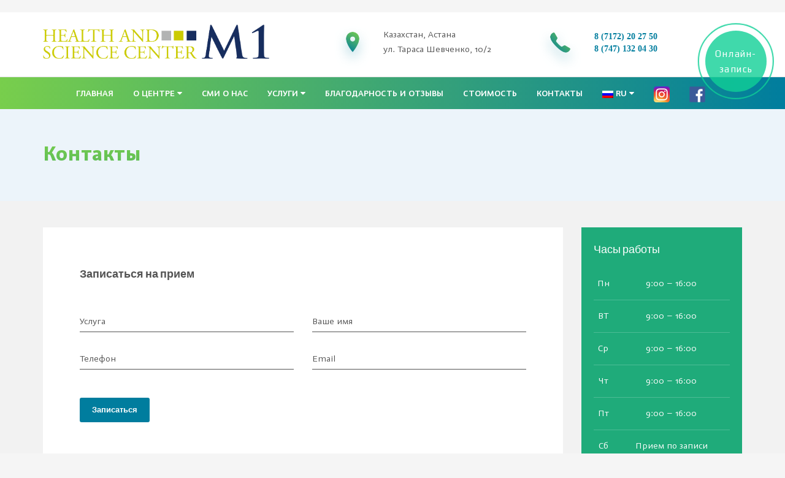

--- FILE ---
content_type: text/html; charset=UTF-8
request_url: http://m1-clinic.kz/contact/
body_size: 23785
content:
<!DOCTYPE html>
<html lang="ru-RU">
<head>
<meta charset="UTF-8"/>
<meta name="twitter:widgets:csp" content="on"/>
<link rel="profile" href="http://gmpg.org/xfn/11"/>
<link rel="pingback" href="http://m1-clinic.kz/xmlrpc.php"/>
<!-- Liqrizz Global site tag (gtag.js) - Google Ads: 757887689 -->
<script async src="https://www.googletagmanager.com/gtag/js?id=AW-757887689"></script>
<script>
  window.dataLayer = window.dataLayer || [];
  function gtag(){dataLayer.push(arguments);}
  gtag('js', new Date());
 
  gtag('config', 'AW-757887689');
</script>
	<!-- Facebook Pixel Code -->
<script>
!function(f,b,e,v,n,t,s)
{if(f.fbq)return;n=f.fbq=function(){n.callMethod?
n.callMethod.apply(n,arguments):n.queue.push(arguments)};
if(!f._fbq)f._fbq=n;n.push=n;n.loaded=!0;n.version='2.0';
n.queue=[];t=b.createElement(e);t.async=!0;
t.src=v;s=b.getElementsByTagName(e)[0];
s.parentNode.insertBefore(t,s)}(window,document,'script',
'https://connect.facebook.net/en_US/fbevents.js');
 fbq('init', '460299484810233'); 
fbq('track', 'PageView');
</script>
<noscript>
 <img height="1" width="1" 
src="https://www.facebook.com/tr?id=460299484810233&ev=PageView
&noscript=1"/>
</noscript>
<!-- End Facebook Pixel Code -->
<meta name='robots' content='index, follow, max-image-preview:large, max-snippet:-1, max-video-preview:-1' />

	<!-- This site is optimized with the Yoast SEO plugin v26.8 - https://yoast.com/product/yoast-seo-wordpress/ -->
	<title>Контакты - Клиника ЭКО М1</title>
	<link rel="canonical" href="http://m1-clinic.kz/contact/" />
	<meta property="og:locale" content="ru_RU" />
	<meta property="og:type" content="article" />
	<meta property="og:title" content="Контакты - Клиника ЭКО М1" />
	<meta property="og:url" content="http://m1-clinic.kz/contact/" />
	<meta property="og:site_name" content="Клиника ЭКО М1" />
	<meta property="article:modified_time" content="2019-01-29T12:08:38+00:00" />
	<meta name="twitter:card" content="summary_large_image" />
	<script type="application/ld+json" class="yoast-schema-graph">{"@context":"https://schema.org","@graph":[{"@type":"WebPage","@id":"http://m1-clinic.kz/contact/","url":"http://m1-clinic.kz/contact/","name":"Контакты - Клиника ЭКО М1","isPartOf":{"@id":"http://m1-clinic.kz/#website"},"datePublished":"2016-11-14T18:38:58+00:00","dateModified":"2019-01-29T12:08:38+00:00","breadcrumb":{"@id":"http://m1-clinic.kz/contact/#breadcrumb"},"inLanguage":"ru-RU","potentialAction":[{"@type":"ReadAction","target":["http://m1-clinic.kz/contact/"]}]},{"@type":"BreadcrumbList","@id":"http://m1-clinic.kz/contact/#breadcrumb","itemListElement":[{"@type":"ListItem","position":1,"name":"Главная страница","item":"http://m1-clinic.kz/"},{"@type":"ListItem","position":2,"name":"Контакты"}]},{"@type":"WebSite","@id":"http://m1-clinic.kz/#website","url":"http://m1-clinic.kz/","name":"Клиника репродукции ЭКО М1","description":"ЭКО клиника Астаны","publisher":{"@id":"http://m1-clinic.kz/#organization"},"potentialAction":[{"@type":"SearchAction","target":{"@type":"EntryPoint","urlTemplate":"http://m1-clinic.kz/?s={search_term_string}"},"query-input":{"@type":"PropertyValueSpecification","valueRequired":true,"valueName":"search_term_string"}}],"inLanguage":"ru-RU"},{"@type":"Organization","@id":"http://m1-clinic.kz/#organization","name":"Клиника ЭКО М1","url":"http://m1-clinic.kz/","logo":{"@type":"ImageObject","inLanguage":"ru-RU","@id":"http://m1-clinic.kz/#/schema/logo/image/","url":"http://m1-clinic.kz/wp-content/uploads/2022/02/m1-fafi.jpg","contentUrl":"http://m1-clinic.kz/wp-content/uploads/2022/02/m1-fafi.jpg","width":512,"height":512,"caption":"Клиника ЭКО М1"},"image":{"@id":"http://m1-clinic.kz/#/schema/logo/image/"}}]}</script>
	<!-- / Yoast SEO plugin. -->


<link rel='dns-prefetch' href='//fonts.googleapis.com' />
<link rel="alternate" type="application/rss+xml" title="Клиника ЭКО М1 &raquo; Лента" href="http://m1-clinic.kz/feed/" />
<link rel="alternate" type="application/rss+xml" title="Клиника ЭКО М1 &raquo; Лента комментариев" href="http://m1-clinic.kz/comments/feed/" />
<link rel="alternate" title="oEmbed (JSON)" type="application/json+oembed" href="http://m1-clinic.kz/wp-json/oembed/1.0/embed?url=http%3A%2F%2Fm1-clinic.kz%2Fcontact%2F" />
<link rel="alternate" title="oEmbed (XML)" type="text/xml+oembed" href="http://m1-clinic.kz/wp-json/oembed/1.0/embed?url=http%3A%2F%2Fm1-clinic.kz%2Fcontact%2F&#038;format=xml" />
<style id='wp-img-auto-sizes-contain-inline-css' type='text/css'>
img:is([sizes=auto i],[sizes^="auto," i]){contain-intrinsic-size:3000px 1500px}
/*# sourceURL=wp-img-auto-sizes-contain-inline-css */
</style>
<link rel='stylesheet' id='zn_all_g_fonts-css' href='//fonts.googleapis.com/css?family=Lato%3A100%2C300%2Cregular%2C700%2C900%7COpen+Sans%3A300%2Cregular%2C600%2C700%2C800&#038;ver=6.9' type='text/css' media='all' />
<style id='wp-emoji-styles-inline-css' type='text/css'>

	img.wp-smiley, img.emoji {
		display: inline !important;
		border: none !important;
		box-shadow: none !important;
		height: 1em !important;
		width: 1em !important;
		margin: 0 0.07em !important;
		vertical-align: -0.1em !important;
		background: none !important;
		padding: 0 !important;
	}
/*# sourceURL=wp-emoji-styles-inline-css */
</style>
<link rel='stylesheet' id='wp-block-library-css' href='http://m1-clinic.kz/wp-includes/css/dist/block-library/style.min.css?ver=6.9' type='text/css' media='all' />
<style id='classic-theme-styles-inline-css' type='text/css'>
/*! This file is auto-generated */
.wp-block-button__link{color:#fff;background-color:#32373c;border-radius:9999px;box-shadow:none;text-decoration:none;padding:calc(.667em + 2px) calc(1.333em + 2px);font-size:1.125em}.wp-block-file__button{background:#32373c;color:#fff;text-decoration:none}
/*# sourceURL=/wp-includes/css/classic-themes.min.css */
</style>
<style id='global-styles-inline-css' type='text/css'>
:root{--wp--preset--aspect-ratio--square: 1;--wp--preset--aspect-ratio--4-3: 4/3;--wp--preset--aspect-ratio--3-4: 3/4;--wp--preset--aspect-ratio--3-2: 3/2;--wp--preset--aspect-ratio--2-3: 2/3;--wp--preset--aspect-ratio--16-9: 16/9;--wp--preset--aspect-ratio--9-16: 9/16;--wp--preset--color--black: #000000;--wp--preset--color--cyan-bluish-gray: #abb8c3;--wp--preset--color--white: #ffffff;--wp--preset--color--pale-pink: #f78da7;--wp--preset--color--vivid-red: #cf2e2e;--wp--preset--color--luminous-vivid-orange: #ff6900;--wp--preset--color--luminous-vivid-amber: #fcb900;--wp--preset--color--light-green-cyan: #7bdcb5;--wp--preset--color--vivid-green-cyan: #00d084;--wp--preset--color--pale-cyan-blue: #8ed1fc;--wp--preset--color--vivid-cyan-blue: #0693e3;--wp--preset--color--vivid-purple: #9b51e0;--wp--preset--gradient--vivid-cyan-blue-to-vivid-purple: linear-gradient(135deg,rgb(6,147,227) 0%,rgb(155,81,224) 100%);--wp--preset--gradient--light-green-cyan-to-vivid-green-cyan: linear-gradient(135deg,rgb(122,220,180) 0%,rgb(0,208,130) 100%);--wp--preset--gradient--luminous-vivid-amber-to-luminous-vivid-orange: linear-gradient(135deg,rgb(252,185,0) 0%,rgb(255,105,0) 100%);--wp--preset--gradient--luminous-vivid-orange-to-vivid-red: linear-gradient(135deg,rgb(255,105,0) 0%,rgb(207,46,46) 100%);--wp--preset--gradient--very-light-gray-to-cyan-bluish-gray: linear-gradient(135deg,rgb(238,238,238) 0%,rgb(169,184,195) 100%);--wp--preset--gradient--cool-to-warm-spectrum: linear-gradient(135deg,rgb(74,234,220) 0%,rgb(151,120,209) 20%,rgb(207,42,186) 40%,rgb(238,44,130) 60%,rgb(251,105,98) 80%,rgb(254,248,76) 100%);--wp--preset--gradient--blush-light-purple: linear-gradient(135deg,rgb(255,206,236) 0%,rgb(152,150,240) 100%);--wp--preset--gradient--blush-bordeaux: linear-gradient(135deg,rgb(254,205,165) 0%,rgb(254,45,45) 50%,rgb(107,0,62) 100%);--wp--preset--gradient--luminous-dusk: linear-gradient(135deg,rgb(255,203,112) 0%,rgb(199,81,192) 50%,rgb(65,88,208) 100%);--wp--preset--gradient--pale-ocean: linear-gradient(135deg,rgb(255,245,203) 0%,rgb(182,227,212) 50%,rgb(51,167,181) 100%);--wp--preset--gradient--electric-grass: linear-gradient(135deg,rgb(202,248,128) 0%,rgb(113,206,126) 100%);--wp--preset--gradient--midnight: linear-gradient(135deg,rgb(2,3,129) 0%,rgb(40,116,252) 100%);--wp--preset--font-size--small: 13px;--wp--preset--font-size--medium: 20px;--wp--preset--font-size--large: 36px;--wp--preset--font-size--x-large: 42px;--wp--preset--spacing--20: 0.44rem;--wp--preset--spacing--30: 0.67rem;--wp--preset--spacing--40: 1rem;--wp--preset--spacing--50: 1.5rem;--wp--preset--spacing--60: 2.25rem;--wp--preset--spacing--70: 3.38rem;--wp--preset--spacing--80: 5.06rem;--wp--preset--shadow--natural: 6px 6px 9px rgba(0, 0, 0, 0.2);--wp--preset--shadow--deep: 12px 12px 50px rgba(0, 0, 0, 0.4);--wp--preset--shadow--sharp: 6px 6px 0px rgba(0, 0, 0, 0.2);--wp--preset--shadow--outlined: 6px 6px 0px -3px rgb(255, 255, 255), 6px 6px rgb(0, 0, 0);--wp--preset--shadow--crisp: 6px 6px 0px rgb(0, 0, 0);}:where(.is-layout-flex){gap: 0.5em;}:where(.is-layout-grid){gap: 0.5em;}body .is-layout-flex{display: flex;}.is-layout-flex{flex-wrap: wrap;align-items: center;}.is-layout-flex > :is(*, div){margin: 0;}body .is-layout-grid{display: grid;}.is-layout-grid > :is(*, div){margin: 0;}:where(.wp-block-columns.is-layout-flex){gap: 2em;}:where(.wp-block-columns.is-layout-grid){gap: 2em;}:where(.wp-block-post-template.is-layout-flex){gap: 1.25em;}:where(.wp-block-post-template.is-layout-grid){gap: 1.25em;}.has-black-color{color: var(--wp--preset--color--black) !important;}.has-cyan-bluish-gray-color{color: var(--wp--preset--color--cyan-bluish-gray) !important;}.has-white-color{color: var(--wp--preset--color--white) !important;}.has-pale-pink-color{color: var(--wp--preset--color--pale-pink) !important;}.has-vivid-red-color{color: var(--wp--preset--color--vivid-red) !important;}.has-luminous-vivid-orange-color{color: var(--wp--preset--color--luminous-vivid-orange) !important;}.has-luminous-vivid-amber-color{color: var(--wp--preset--color--luminous-vivid-amber) !important;}.has-light-green-cyan-color{color: var(--wp--preset--color--light-green-cyan) !important;}.has-vivid-green-cyan-color{color: var(--wp--preset--color--vivid-green-cyan) !important;}.has-pale-cyan-blue-color{color: var(--wp--preset--color--pale-cyan-blue) !important;}.has-vivid-cyan-blue-color{color: var(--wp--preset--color--vivid-cyan-blue) !important;}.has-vivid-purple-color{color: var(--wp--preset--color--vivid-purple) !important;}.has-black-background-color{background-color: var(--wp--preset--color--black) !important;}.has-cyan-bluish-gray-background-color{background-color: var(--wp--preset--color--cyan-bluish-gray) !important;}.has-white-background-color{background-color: var(--wp--preset--color--white) !important;}.has-pale-pink-background-color{background-color: var(--wp--preset--color--pale-pink) !important;}.has-vivid-red-background-color{background-color: var(--wp--preset--color--vivid-red) !important;}.has-luminous-vivid-orange-background-color{background-color: var(--wp--preset--color--luminous-vivid-orange) !important;}.has-luminous-vivid-amber-background-color{background-color: var(--wp--preset--color--luminous-vivid-amber) !important;}.has-light-green-cyan-background-color{background-color: var(--wp--preset--color--light-green-cyan) !important;}.has-vivid-green-cyan-background-color{background-color: var(--wp--preset--color--vivid-green-cyan) !important;}.has-pale-cyan-blue-background-color{background-color: var(--wp--preset--color--pale-cyan-blue) !important;}.has-vivid-cyan-blue-background-color{background-color: var(--wp--preset--color--vivid-cyan-blue) !important;}.has-vivid-purple-background-color{background-color: var(--wp--preset--color--vivid-purple) !important;}.has-black-border-color{border-color: var(--wp--preset--color--black) !important;}.has-cyan-bluish-gray-border-color{border-color: var(--wp--preset--color--cyan-bluish-gray) !important;}.has-white-border-color{border-color: var(--wp--preset--color--white) !important;}.has-pale-pink-border-color{border-color: var(--wp--preset--color--pale-pink) !important;}.has-vivid-red-border-color{border-color: var(--wp--preset--color--vivid-red) !important;}.has-luminous-vivid-orange-border-color{border-color: var(--wp--preset--color--luminous-vivid-orange) !important;}.has-luminous-vivid-amber-border-color{border-color: var(--wp--preset--color--luminous-vivid-amber) !important;}.has-light-green-cyan-border-color{border-color: var(--wp--preset--color--light-green-cyan) !important;}.has-vivid-green-cyan-border-color{border-color: var(--wp--preset--color--vivid-green-cyan) !important;}.has-pale-cyan-blue-border-color{border-color: var(--wp--preset--color--pale-cyan-blue) !important;}.has-vivid-cyan-blue-border-color{border-color: var(--wp--preset--color--vivid-cyan-blue) !important;}.has-vivid-purple-border-color{border-color: var(--wp--preset--color--vivid-purple) !important;}.has-vivid-cyan-blue-to-vivid-purple-gradient-background{background: var(--wp--preset--gradient--vivid-cyan-blue-to-vivid-purple) !important;}.has-light-green-cyan-to-vivid-green-cyan-gradient-background{background: var(--wp--preset--gradient--light-green-cyan-to-vivid-green-cyan) !important;}.has-luminous-vivid-amber-to-luminous-vivid-orange-gradient-background{background: var(--wp--preset--gradient--luminous-vivid-amber-to-luminous-vivid-orange) !important;}.has-luminous-vivid-orange-to-vivid-red-gradient-background{background: var(--wp--preset--gradient--luminous-vivid-orange-to-vivid-red) !important;}.has-very-light-gray-to-cyan-bluish-gray-gradient-background{background: var(--wp--preset--gradient--very-light-gray-to-cyan-bluish-gray) !important;}.has-cool-to-warm-spectrum-gradient-background{background: var(--wp--preset--gradient--cool-to-warm-spectrum) !important;}.has-blush-light-purple-gradient-background{background: var(--wp--preset--gradient--blush-light-purple) !important;}.has-blush-bordeaux-gradient-background{background: var(--wp--preset--gradient--blush-bordeaux) !important;}.has-luminous-dusk-gradient-background{background: var(--wp--preset--gradient--luminous-dusk) !important;}.has-pale-ocean-gradient-background{background: var(--wp--preset--gradient--pale-ocean) !important;}.has-electric-grass-gradient-background{background: var(--wp--preset--gradient--electric-grass) !important;}.has-midnight-gradient-background{background: var(--wp--preset--gradient--midnight) !important;}.has-small-font-size{font-size: var(--wp--preset--font-size--small) !important;}.has-medium-font-size{font-size: var(--wp--preset--font-size--medium) !important;}.has-large-font-size{font-size: var(--wp--preset--font-size--large) !important;}.has-x-large-font-size{font-size: var(--wp--preset--font-size--x-large) !important;}
:where(.wp-block-post-template.is-layout-flex){gap: 1.25em;}:where(.wp-block-post-template.is-layout-grid){gap: 1.25em;}
:where(.wp-block-term-template.is-layout-flex){gap: 1.25em;}:where(.wp-block-term-template.is-layout-grid){gap: 1.25em;}
:where(.wp-block-columns.is-layout-flex){gap: 2em;}:where(.wp-block-columns.is-layout-grid){gap: 2em;}
:root :where(.wp-block-pullquote){font-size: 1.5em;line-height: 1.6;}
/*# sourceURL=global-styles-inline-css */
</style>
<link rel='stylesheet' id='mptt-style-css' href='http://m1-clinic.kz/wp-content/plugins/mp-timetable/media/css/style.css?ver=2.4.16' type='text/css' media='all' />
<link rel='stylesheet' id='dashicons-css' href='http://m1-clinic.kz/wp-includes/css/dashicons.min.css?ver=6.9' type='text/css' media='all' />
<link rel='stylesheet' id='wpmm_fontawesome_css-css' href='http://m1-clinic.kz/wp-content/plugins/wp-megamenu/assets/font-awesome-4.7.0/css/font-awesome.min.css?ver=4.7.0' type='text/css' media='all' />
<link rel='stylesheet' id='wpmm_css-css' href='http://m1-clinic.kz/wp-content/plugins/wp-megamenu/assets/css/wpmm.css?ver=1.4.2' type='text/css' media='all' />
<link rel='stylesheet' id='wp_megamenu_generated_css-css' href='http://m1-clinic.kz/wp-content/uploads/wp-megamenu/wp-megamenu.css?ver=1.4.2' type='text/css' media='all' />
<link rel='stylesheet' id='featuresbox_css-css' href='http://m1-clinic.kz/wp-content/plugins/wp-megamenu/addons/wpmm-featuresbox/wpmm-featuresbox.css?ver=1' type='text/css' media='all' />
<link rel='stylesheet' id='postgrid_css-css' href='http://m1-clinic.kz/wp-content/plugins/wp-megamenu/addons/wpmm-gridpost/wpmm-gridpost.css?ver=1' type='text/css' media='all' />
<link rel='stylesheet' id='hg-mailchimp-styles-css' href='http://m1-clinic.kz/wp-content/themes/kallyas/framework/hogash-mailchimp/assets/css/hg-mailchimp.css?ver=1.0.0' type='text/css' media='all' />
<link rel='stylesheet' id='kallyas-styles-css' href='http://m1-clinic.kz/wp-content/themes/kallyas/style.css?ver=4.16.0' type='text/css' media='all' />
<link rel='stylesheet' id='th-bootstrap-styles-css' href='http://m1-clinic.kz/wp-content/themes/kallyas/css/bootstrap.min.css?ver=4.16.0' type='text/css' media='all' />
<link rel='stylesheet' id='th-theme-template-styles-css' href='http://m1-clinic.kz/wp-content/themes/kallyas/css/template.min.css?ver=4.16.0' type='text/css' media='all' />
<link rel='stylesheet' id='zion-frontend-css' href='http://m1-clinic.kz/wp-content/themes/kallyas/framework/zion-builder/assets/css/znb_frontend.css?ver=1.0.20' type='text/css' media='all' />
<link rel='stylesheet' id='2525-layout.css-css' href='//m1-clinic.kz/wp-content/uploads/zion-builder/cache/2525-layout.css?ver=d4a25d1d81c282afc02b54f949de36e1' type='text/css' media='all' />
<link rel='stylesheet' id='animate.css-css' href='http://m1-clinic.kz/wp-content/themes/kallyas/css/vendors/animate.min.css?ver=4.16.0' type='text/css' media='all' />
<link rel='stylesheet' id='th-theme-print-stylesheet-css' href='http://m1-clinic.kz/wp-content/themes/kallyas/css/print.css?ver=4.16.0' type='text/css' media='print' />
<link rel='stylesheet' id='th-theme-options-styles-css' href='//m1-clinic.kz/wp-content/uploads/zn_dynamic.css?ver=1769403585' type='text/css' media='all' />
<link rel='stylesheet' id='poppins-css' href='//fonts.googleapis.com/css?family=Poppins%3A100%2C100italic%2C200%2C200italic%2C300%2C300italic%2Cregular%2Citalic%2C500%2C500italic%2C600%2C600italic%2C700%2C700italic%2C800%2C800italic%2C900%2C900italic&#038;ver=1.4.2' type='text/css' media='all' />
<link rel='stylesheet' id='call-now-button-modern-style-css' href='http://m1-clinic.kz/wp-content/plugins/call-now-button/resources/style/modern.css?ver=1.5.5' type='text/css' media='all' />
<script type="text/javascript" src="http://m1-clinic.kz/wp-includes/js/jquery/jquery.min.js?ver=3.7.1" id="jquery-core-js"></script>
<script type="text/javascript" src="http://m1-clinic.kz/wp-includes/js/jquery/jquery-migrate.min.js?ver=3.4.1" id="jquery-migrate-js"></script>
<script type="text/javascript" src="http://m1-clinic.kz/wp-content/plugins/wp-megamenu/addons/wpmm-featuresbox/wpmm-featuresbox.js?ver=1" id="featuresbox-style-js"></script>
<script type="text/javascript" id="postgrid-style-js-extra">
/* <![CDATA[ */
var postgrid_ajax_load = {"ajax_url":"http://m1-clinic.kz/wp-admin/admin-ajax.php","redirecturl":"http://m1-clinic.kz/"};
//# sourceURL=postgrid-style-js-extra
/* ]]> */
</script>
<script type="text/javascript" src="http://m1-clinic.kz/wp-content/plugins/wp-megamenu/addons/wpmm-gridpost/wpmm-gridpost.js?ver=1" id="postgrid-style-js"></script>
<link rel="https://api.w.org/" href="http://m1-clinic.kz/wp-json/" /><link rel="alternate" title="JSON" type="application/json" href="http://m1-clinic.kz/wp-json/wp/v2/pages/2525" /><link rel="EditURI" type="application/rsd+xml" title="RSD" href="http://m1-clinic.kz/xmlrpc.php?rsd" />
<meta name="generator" content="WordPress 6.9" />
<link rel='shortlink' href='http://m1-clinic.kz/?p=2525' />
<noscript><style type="text/css">.mptt-shortcode-wrapper .mptt-shortcode-table:first-of-type{display:table!important}.mptt-shortcode-wrapper .mptt-shortcode-table .mptt-event-container:hover{height:auto!important;min-height:100%!important}body.mprm_ie_browser .mptt-shortcode-wrapper .mptt-event-container{height:auto!important}@media (max-width:767px){.mptt-shortcode-wrapper .mptt-shortcode-table:first-of-type{display:none!important}}</style></noscript><style>.wp-megamenu-wrap &gt; ul.wp-megamenu &gt; li.wpmm_mega_menu &gt; .wpmm-strees-row-container 
                        &gt; ul.wp-megamenu-sub-menu { width: 100% !important;}.wp-megamenu &gt; li.wp-megamenu-item-2897.wpmm-item-fixed-width  &gt; ul.wp-megamenu-sub-menu { width: 100% !important;}.wp-megamenu-wrap .wpmm-nav-wrap &gt; ul.wp-megamenu li.wpmm_dropdown_menu ul.wp-megamenu-sub-menu li.menu-item-has-children.wp-megamenu-item-2897.wpmm-submenu-right &gt; ul.wp-megamenu-sub-menu {left: 100%;}.wpmm-nav-wrap ul.wp-megamenu&gt;li ul.wp-megamenu-sub-menu #wp-megamenu-item-2897&gt;a { text-align: left !important;}.wpmm-nav-wrap .wp-megamenu&gt;li&gt;ul.wp-megamenu-sub-menu li#wp-megamenu-item-2897&gt;a { }li#wp-megamenu-item-2897&gt; ul ul ul&gt; li { width: 100%; display: inline-block;} li#wp-megamenu-item-2897 a { }#wp-megamenu-item-2897&gt; .wp-megamenu-sub-menu { }.wp-megamenu-wrap &gt; ul.wp-megamenu &gt; li.wpmm_mega_menu &gt; .wpmm-strees-row-container 
                        &gt; ul.wp-megamenu-sub-menu { width: 100% !important;}.wp-megamenu &gt; li.wp-megamenu-item-2646.wpmm-item-fixed-width  &gt; ul.wp-megamenu-sub-menu { width: 100% !important;}.wpmm-nav-wrap ul.wp-megamenu&gt;li ul.wp-megamenu-sub-menu #wp-megamenu-item-2646&gt;a { }.wpmm-nav-wrap .wp-megamenu&gt;li&gt;ul.wp-megamenu-sub-menu li#wp-megamenu-item-2646&gt;a { }li#wp-megamenu-item-2646&gt; ul ul ul&gt; li { width: 100%; display: inline-block;} li#wp-megamenu-item-2646 a { }#wp-megamenu-item-2646&gt; .wp-megamenu-sub-menu { }.wp-megamenu-wrap &gt; ul.wp-megamenu &gt; li.wpmm_mega_menu &gt; .wpmm-strees-row-container 
                        &gt; ul.wp-megamenu-sub-menu { width: 100% !important;}.wp-megamenu &gt; li.wp-megamenu-item-2820.wpmm-item-fixed-width  &gt; ul.wp-megamenu-sub-menu { width: 100% !important;}.wpmm-nav-wrap ul.wp-megamenu&gt;li ul.wp-megamenu-sub-menu #wp-megamenu-item-2820&gt;a { }.wpmm-nav-wrap .wp-megamenu&gt;li&gt;ul.wp-megamenu-sub-menu li#wp-megamenu-item-2820&gt;a { }li#wp-megamenu-item-2820&gt; ul ul ul&gt; li { width: 100%; display: inline-block;} li#wp-megamenu-item-2820 a { }#wp-megamenu-item-2820&gt; .wp-megamenu-sub-menu { }.wp-megamenu-wrap &gt; ul.wp-megamenu &gt; li.wpmm_mega_menu &gt; .wpmm-strees-row-container 
                        &gt; ul.wp-megamenu-sub-menu { width: 100% !important;}.wp-megamenu &gt; li.wp-megamenu-item-2647.wpmm-item-fixed-width  &gt; ul.wp-megamenu-sub-menu { width: 100% !important;}.wpmm-nav-wrap ul.wp-megamenu&gt;li ul.wp-megamenu-sub-menu #wp-megamenu-item-2647&gt;a { }.wpmm-nav-wrap .wp-megamenu&gt;li&gt;ul.wp-megamenu-sub-menu li#wp-megamenu-item-2647&gt;a { }li#wp-megamenu-item-2647&gt; ul ul ul&gt; li { width: 100%; display: inline-block;} li#wp-megamenu-item-2647 a { }#wp-megamenu-item-2647&gt; .wp-megamenu-sub-menu { }.wp-megamenu-wrap &gt; ul.wp-megamenu &gt; li.wpmm_mega_menu &gt; .wpmm-strees-row-container 
                        &gt; ul.wp-megamenu-sub-menu { width: 100% !important;}.wp-megamenu &gt; li.wp-megamenu-item-2643.wpmm-item-fixed-width  &gt; ul.wp-megamenu-sub-menu { width: 100% !important;}.wpmm-nav-wrap ul.wp-megamenu&gt;li ul.wp-megamenu-sub-menu #wp-megamenu-item-2643&gt;a { }.wpmm-nav-wrap .wp-megamenu&gt;li&gt;ul.wp-megamenu-sub-menu li#wp-megamenu-item-2643&gt;a { }li#wp-megamenu-item-2643&gt; ul ul ul&gt; li { width: 100%; display: inline-block;} li#wp-megamenu-item-2643 a { }#wp-megamenu-item-2643&gt; .wp-megamenu-sub-menu { }.wp-megamenu-wrap &gt; ul.wp-megamenu &gt; li.wpmm_mega_menu &gt; .wpmm-strees-row-container 
                        &gt; ul.wp-megamenu-sub-menu { width: 100% !important;}.wp-megamenu &gt; li.wp-megamenu-item-2968.wpmm-item-fixed-width  &gt; ul.wp-megamenu-sub-menu { width: 100% !important;}.wp-megamenu-wrap .wpmm-nav-wrap &gt; ul.wp-megamenu li.wpmm_dropdown_menu ul.wp-megamenu-sub-menu li.menu-item-has-children.wp-megamenu-item-2968.wpmm-submenu-right &gt; ul.wp-megamenu-sub-menu {left: 100%;}.wpmm-nav-wrap ul.wp-megamenu&gt;li ul.wp-megamenu-sub-menu #wp-megamenu-item-2968&gt;a { text-align: left !important;}.wpmm-nav-wrap .wp-megamenu&gt;li&gt;ul.wp-megamenu-sub-menu li#wp-megamenu-item-2968&gt;a { }li#wp-megamenu-item-2968&gt; ul ul ul&gt; li { width: 100%; display: inline-block;} li#wp-megamenu-item-2968 a { }#wp-megamenu-item-2968&gt; .wp-megamenu-sub-menu { }</style><style></style>		<meta name="theme-color"
			  content="#007d9e">
				<meta name="viewport" content="width=device-width, initial-scale=1, maximum-scale=1"/>
		
		<!--[if lte IE 8]>
		<script type="text/javascript">
			var $buoop = {
				vs: {i: 10, f: 25, o: 12.1, s: 7, n: 9}
			};

			$buoop.ol = window.onload;

			window.onload = function () {
				try {
					if ($buoop.ol) {
						$buoop.ol()
					}
				}
				catch (e) {
				}

				var e = document.createElement("script");
				e.setAttribute("type", "text/javascript");
				e.setAttribute("src", "http://browser-update.org/update.js");
				document.body.appendChild(e);
			};
		</script>
		<![endif]-->

		<!-- for IE6-8 support of HTML5 elements -->
		<!--[if lt IE 9]>
		<script src="//html5shim.googlecode.com/svn/trunk/html5.js"></script>
		<![endif]-->
		
	<!-- Fallback for animating in viewport -->
	<noscript>
		<style type="text/css" media="screen">
			.zn-animateInViewport {visibility: visible;}
		</style>
	</noscript>
	<meta name="generator" content="Elementor 3.34.2; features: additional_custom_breakpoints; settings: css_print_method-external, google_font-enabled, font_display-auto">
			<style>
				.e-con.e-parent:nth-of-type(n+4):not(.e-lazyloaded):not(.e-no-lazyload),
				.e-con.e-parent:nth-of-type(n+4):not(.e-lazyloaded):not(.e-no-lazyload) * {
					background-image: none !important;
				}
				@media screen and (max-height: 1024px) {
					.e-con.e-parent:nth-of-type(n+3):not(.e-lazyloaded):not(.e-no-lazyload),
					.e-con.e-parent:nth-of-type(n+3):not(.e-lazyloaded):not(.e-no-lazyload) * {
						background-image: none !important;
					}
				}
				@media screen and (max-height: 640px) {
					.e-con.e-parent:nth-of-type(n+2):not(.e-lazyloaded):not(.e-no-lazyload),
					.e-con.e-parent:nth-of-type(n+2):not(.e-lazyloaded):not(.e-no-lazyload) * {
						background-image: none !important;
					}
				}
			</style>
			<link rel="icon" href="http://m1-clinic.kz/wp-content/uploads/2022/02/cropped-m1-fafi-32x32.jpg" sizes="32x32" />
<link rel="icon" href="http://m1-clinic.kz/wp-content/uploads/2022/02/cropped-m1-fafi-192x192.jpg" sizes="192x192" />
<link rel="apple-touch-icon" href="http://m1-clinic.kz/wp-content/uploads/2022/02/cropped-m1-fafi-180x180.jpg" />
<meta name="msapplication-TileImage" content="http://m1-clinic.kz/wp-content/uploads/2022/02/cropped-m1-fafi-270x270.jpg" />
		<style type="text/css" id="wp-custom-css">
			/*p, span, body, h1, h2, h3, h4, h5, h6, h7, h8, div {
    font-family: "Graublau Sans - Regular"!important;
    line-height: 27px;
}*/
.eluid67a8b2e4 {
    width: 100%!important;
}
.media-container {
    width: 100%!important;
}
.zn-bgSource-image {
    background-size: cover!important;
	background-attachment: fixed!important;
}
span.super_l {
    font-size: 82px;
    float: left;
    line-height: 68px;
    padding-right: 6px;
}
p.asdasdasdas45 {
    font-size: 19px;
}
a.linkerr {
    color: #4cb13d;
    font-size: 19px;
}
a.linkerr:hover{
	color: #007d9e;
}
.shuhrat {
    height: 511px;
    overflow: hidden;
    margin-bottom: 40px;
}
.graybox p {
    line-height: 45px;
    margin-bottom: 0px;
    font-size: 19px;
    font-weight: bold;
    color: #000000c9;
}
.graybox {
    margin-bottom: 10px;
}
.zn_custom_html.eluid88222f89 h1 {
    line-height: 39px;
    font-weight: 500;
    font-size: 30px;
    font-family: sans-serif!important;
}
.flexerrrrrrr {
    display: flex;
}
.lolflex {
    width: 48%;
    overflow: hidden;
    height: 336px;
    margin: 2%;
}
.zn_custom_html.eluid88222f89 p {
    font-size: 18px;
    margin-bottom: 12px;
}
.zn_text_box.eluiddbf9b255.zn_text_box-light.element-scheme--light>h1 {
    text-align: left!important;
}
.zn_text_box.eluidef51204a.zn_text_box-light.element-scheme--light>h1 {
    text-align: left!important;
}
.zn_text_box.eluid2e8aa417.zn_text_box-light.element-scheme--light>h1 {
    text-align: left!important;
}
.subh h2 {
    font-size: 36px;
    background: -webkit-linear-gradient(#78CE4C, #5cbc5b);
    -webkit-background-clip: text;
    -webkit-text-fill-color: transparent;
    margin-top: -25px;
    text-align: left;
}
.novamenu, .novamenukz {
    width: 1065px;
    margin: 0 auto;
    height: 52px;
    overflow: visible !important;
}
.dropnova {
    float: left;
    overflow: visible !important;
}
.zn_text_box.eluidf52db503.zn_text_box-light.element-scheme--light>h1 {
    text-align: left!important;
}
footer#footer {
    display: none;
}
.zn-buttonWrapper.zn-buttonWrapper-eluid3d5c4d87.text-center>a {
	transition: 0.4s;
}
.zn-buttonWrapper.zn-buttonWrapper-eluid3d5c4d87.text-center>a:hover {
	transform: scale(1.09)!important;
}
#cssmenu{
	display: none;
}
.mobile_navv{
	display: none;
}
.columnnova2 a {
	background: white;
	font-size: 14px !important;
	border-left: 4px solid;

    transition: 0.5s;
    padding-bottom: 2px;
    padding-top: 2px;
    margin-bottom: 22px;

    line-height: 25px;
    float: none;
    color: #317575;
    text-decoration: none;
    display: block;
    text-align: left;
    font-size: 12px;
    
}
.columnnova2 {
    border-left: 1px solid #1a9d8040;
	background-color: transparent;
}
.columnnova1 a {
	font-size: 14px !important;
	border-left: 4px solid;
    transition: 0.5s;
    padding-bottom: 2px;
    padding-top: 2px;
    margin-bottom: 22px;

    line-height: 25px;
    float: none;
    color: #317575;
    text-decoration: none;
    display: block;
    text-align: left;
    font-size: 12px;
   
}
.columnnova2 {
    border-left: 1px solid #d2d2d2;
}
.columnnova2 a:hover{
	color: #148d8f !important;
	text-shadow: 0 0 transparent !important;
color: #11a7bf;
    transform: scale(1.09);
    box-shadow: -7px 9px 16px 0 #0000003d;
}
.columnnova2 h3 {
    font-family: "Graublau Sans - SemiBold", Helvetica, Arial, sans-serif;
    color: #259c80;
	font-size: 24px;
}
.rownova>div:nth-child(3)>a {
  
}



 .dropnova .dropnovabtn{
	transition: 0.4s;
}
.novamenu a:hover, .dropnova:hover .dropnovabtn{
	color: #33abb1;
}
.novamenu>div:nth-child(8),.novamenukz>div:nth-child(8){
	position: relative;
}
.novamenu>div:nth-child(8)>.dropnova-content,.novamenukz>div:nth-child(8)>.dropnova-content  {
    position: absolute;
    width: 160px;
    overflow: visible;
    bottom: -155px;
}

.novamenu>div:nth-child(8)>.dropnova-content>.rownova>.columnova4{
	float: left;
    width: 100%;
    
    background-color: #f7f7f7;
    height: 145px;
}
.novamenukz>div:nth-child(8)>.dropnova-content>.rownova>.columnova4{
	float: left;
    width: 100%;
    
    background-color: #f7f7f7;
    height: 145px;
}
.novamenu {
    overflow: hidden;
    width: 1065px;
    margin: 0 auto;
}
.columnnova4 a {
    float: none;
    color: black;
    padding: 11px;
    text-decoration: none;
    display: block;
    text-align: left;
}
.columnnova4 {
    float: left;
    width: 100%;
    padding: 10px;
    background-color: #f7f7f7;
	height: 160px;
}
.dropnova-content{
	
}
a#eluide2014b8c{
	transition: 0.4s;
}
a#eluide2014b8c {
   
    box-shadow: -4px 5px 16px 0 #00000040 !important;
}
a#eluide2014b8c:hover {
    transform: scale(1.1);
    box-shadow: -11px 13px 47px 0 #00000040 !important;
}
a#eluid704357ac{
	box-shadow: -4px 5px 16px 0 #00000040 !important;
	transition: 0.4s;
}
a#eluid704357ac:hover{
	transform: scale(1.1);
    box-shadow: -11px 13px 47px 0 #00000040 !important;
}
.rownova {
    box-shadow: -2px -2px 12px 0 #0000004f !important;
    border-top: 2px solid #dee1e200 !important;
}
.novamenu>a {
	text-transform: uppercase;
    color: white;
}
.dropnova .dropnovabtn {
	text-transform: uppercase;
    color: white;
    transition: 0.4s;
}
.columnnova1 a:hover{
	color: #148d8f !important;
	text-shadow: 0 0 transparent !important;
	transform: scale(1.09);
	box-shadow: -4px 12px 11px 0 #00000052;
}
.columnnova45 a:hover{
	color: #148d8f !important;
	text-shadow: 0 0 transparent !important;

	transform: scale(1.09);
	box-shadow: -4px 12px 11px 0 #00000052;
}
.columnnova45 a{
	margin-left: 146px;
	background: white;
	font-size: 14px !important;
	border-left: 4px solid;
    transition: 0.5s;
    padding-bottom: 2px;
    padding-top: 2px;
    margin-bottom: 22px;
    line-height: 25px;
    float: none;
    color: #317575;
    text-decoration: none;
    display: block;
    text-align: left;
	width: 471px;
	margin-top: 20px;
}
.dropnova:hover .dropnovabtn {
    color: #01f7c2;
    text-shadow: -5px 4px 9px #040404;
}
.novamenu a:hover{
	color: #01f7c2;
    text-shadow: -5px 4px 9px #040404;
}
.novamenu a{
	transition: 0.4s;
}
.columnnova4>a:hover{
	color: #148d8f !important;
	text-shadow: 0 0 transparent !important;
}
.my_mega_menu {
    background: linear-gradient(90deg, rgb(120, 206, 76) 0%, rgb(0, 125, 158) 100%) !important;
}
.columnnova1{
	border-left: 1px solid #19908b40;
}
.columnnova2 {
    float: left;
    width: 25%;
    padding: 10px;
    height: auto !important;
}
.dropnova-content{
	background: white;
}
.novamenukz {
    width: 1157px;
}
.novamenukz>a:hover{
	color: #01f7c2;
    text-shadow: -5px 4px 9px #040404;
}
.novamenukz>a {
	transition: 0.4s;
	text-transform: uppercase;
    color: white;
}
.novamenu>div:nth-child(2)>.dropnova-content {
    margin-left: 10%;
    width: 820px;
}
.columnnova1 {
    float: left;
    width: 33.31%;
    padding: 10px;
    background-color: #ffffff;
    height: 190px;
}
.novamenu>div:nth-child(3)>div {
    width: 798px;
    margin-left: 11%;
}
.novamenukz>div:nth-child(2)>.dropnova-content {
    margin-left: 10%;
    width: 820px;
}
.columnnova1 {
    float: left;
    width: 33.31%;
    padding: 10px;
    background-color: #ffffff;
    height: 190px;
}
.novamenukz>div:nth-child(3)>div {
    width: 798px;
    margin-left: 11%;
}
.flexx {
    display: flex;
}
rama>p {
    color: #f7f7f7;
    font-style: italic;
    font-size: 15px;
    font-weight: 100;
    font-family: roboto;
}
.box1 {
    margin-right: 2.5%;
    width: 45%;
}
.box2 {
    margin-left: 2.5%;
    width: 45%;
}
.rama {
    background: #1daf7f;
    line-height: 30px;
    letter-spacing: 1.5px;
    border-radius: 7px;
    font-family: sans-serif;
    padding: 18px;
    box-shadow: -9px 14px 51px 0px #0404043b;
}
.rama>p {
    color: #f7f7f7;
    font-style: italic;
    font-size: 15px;
    font-weight: 100;
    font-family: roboto;
}
.box1>h5 {
border-bottom: 1px dashed;
    text-align: center;
    border-radius: 0px;
    font-style: italic;
    color: #626d73;
    font-size: 19px;
    font-family: sans-serif;
    width: 100%;
    padding: 11px;
}
.box2>h5 {
border-bottom: 1px dashed;
    text-align: center;
    border-radius: 0px;
    font-style: italic;
    color: #626d73;
    font-size: 19px;
    font-family: sans-serif;
    width: 100%;
    padding: 11px;
}
/*mobile nav*/

ul.bomj {
box-shadow: 0px 2px 16px 0 #06060663;
    padding: 0px;
    background: #ffffff;
}
li.leemob {
display: none;
    font-weight: 600;
    padding: 8px;
    background: #ffffff;
    right: 16px;
    border-top: 1px solid #858e8c24;
    font-size: 10px;
    color: #30b18f;
    text-transform: uppercase;
    font-family: sans-serif;
}
.block1:hover ~ .block2 h1 { color: red;}
li.tip:hover ~ li.leemob {
    display: block;
}
li{
	list-style: none;
}
li.tip {
    width: auto;
    padding: 17px;
}
.level2{
	padding: 14px;
	display: none;
}
li.leemob:hover>span.l2act ~ ul.level2{
	display: block;
}
ul.bomj:hover>li.tip ~ li.leemob {
    display: block;
}
ul.level2:hover{
	display: block;
}
li.leel2 {
    padding: 6px;
    border-top: 1px solid #cccccc6b;
}
li.leel2>a {
    color: #456d98;
    text-decoration: none;
}
li.leemob>a {
    text-decoration: none;
    color: #1e92ce;
}
@media (max-width: 726px){

	.eluid4c01bf34.image-boxes .image-boxes-img-wrapper {
    height: 170px!important;
		margin-left: 10px;
}
	.eluid337ee3e9.image-boxes .image-boxes-img-wrapper {
    height: 170px;
    margin-left: 10px;
}
	.znColumnElement-innerWrapper-eluid428f157e {
    margin-left: 0!important;
}
	.eluida8b30eb7.image-boxes .image-boxes-img-wrapper {
    height: 170px!important;
    margin-bottom: 20px;
}
	.eluid7e7e6b2d {
    margin-bottom: 30px;
    margin-left: 0!important;
}
	.eluid105840d7.image-boxes .image-boxes-img-wrapper {
    height: 170px!important;
}
	.eluid7e7e6b2d.image-boxes .image-boxes-img-wrapper {
    height: 170px!important;
}
	.eluidd0364576.image-boxes .image-boxes-img-wrapper {
    height: 170px!important;
}
	.eluid6a3f5cee {
    margin-bottom: 0px;
    margin-left: 0;
}
	.eluidec8fa20f.image-boxes .image-boxes-img-wrapper {
    height: 170px!important;
    margin-bottom: 20px;
}
	.eluid810861c2.image-boxes .image-boxes-img-wrapper {
    height: 170px!important;
}
	.znColumnElement-innerWrapper-eluid71212626 {
    margin-left: 0;
}
	.eluid6a3f5cee.image-boxes .image-boxes-img-wrapper {
    height: 170px!important;
}
.eluid6da1daf3.image-boxes .image-boxes-img-wrapper {
    height: 170px!important;
}
	.eluid8bd96d04.image-boxes .image-boxes-img-wrapper {
    height: 172px!important;
}
	.eluid173be693.image-boxes .image-boxes-img-wrapper {
    height: 170px!important;
		margin-left: 10px;
}
	.eluid0515f1fe.image-boxes .image-boxes-img-wrapper {
    height: 172px!important;
}
	div#eluida976f8f8 {
    margin-bottom: 20px;
}
	div#eluid61703383 {
    margin-bottom: -8px;
}
	div#eluid65be54c9 {
    margin-bottom: 20px;
}
	.eluid319ea697.image-boxes .image-boxes-img-wrapper {
		margin-left: 10px;
    height: 172px!important;
}
	.eluidc4be87ec.image-boxes .image-boxes-img-wrapper {
    height: 170px!important;
}
	.eluidff2e5691.image-boxes .image-boxes-img-wrapper {
    height: 170px!important;
}
	.imgbox-simple .img-align-left img.image-boxes-img {
    display: inline-block;
    height: 100%!important;
    margin-top: 5px;
}
	
.eluid7cb4f7c4 {
    margin-bottom: 0px;
    margin-left: 0!important;
}
	.eluid319ea697 {
    margin-bottom: 0px;
    margin-left: 0!important;
}
	.mobile_navv{
	display: block;
}
	.shuhrat {
    height: auto;
    margin-bottom: 13px;
}
	.novamenu, .novamenukz{
		display: none;
	}
	#eluid58f3b107{
		display: none;
	}
	.row.zn_col_container-smart_container.gutter-0{
		display: none
	}
	section#eluid6af73b91{
		display: none;
	}
	#eluid8caf6efb{
		display: none;
	}
	ul.bomj>.tip:nth-child(2) {
    max-width: 1000px;
    z-index: 999;
    position: absolute;
    top: 40px;
    left: 50%;
    transform: translate(-50%, -50%);
}
	h1.tbk__title {
    font-size: 30px !important;
    text-align: center;
}
	section#eluid99475bc5 {
    padding-top: 0;
}
	h1.tbk__title{
		font-size: 30px !important;
    text-align: center;
	}
	.eluid63416470 {
    padding-top: 0;
    padding-bottom: 0px;
}
	.box2 {
    margin-left: 0;
    width: 100%;
}
	.box1{
		margin-right: 0;
		width: 100%;
	}
	.flexx {
    display: block;
}
.eluid332c465b.image-boxes .image-boxes-img-wrapper {
    height: 171px;
    margin-left: 11px;
    margin-bottom: 10px;
    width: 313px;
}
	.eluid5bc57ccc.image-boxes .image-boxes-img-wrapper {
    height: 171px;
}
	.eluid5bc57ccc.image-boxes .image-boxes-img-wrapper {
        height: 171px;
    margin-bottom: 10px;
    width: 313px;
}
	.eluidcb8b0272.image-boxes .image-boxes-img-wrapper {
    height: 171px;
}
	.zn_text_box.eluid01c7f40e.left_img_h1.zn_text_box-light.element-scheme--light>h1 {
    font-size: 21px;
}
	.we2_img .image-boxes-text {
    position: absolute;
    top: 90px;
    width: 342px;
    color: #6B7987;
    left: 40px;
}
	div#eluid7a66ce59 {
    margin-top: 7px;
}
	div#eluide700b579 {
    margin-top: 7px;
}
	div#eluid15e349df {
    margin-top: 7px;
}
	div#eluida6a4f19c {
    margin-top: 20px;
}
	.znColumnElement-innerWrapper-eluid2d3f8c6a.znColumnElement-innerWrapper.znColumnElement-innerWrapper--valign-top.znColumnElement-innerWrapper--halign-center{
		display: none;
	}
	section#eluid4baa9a2d {
    margin-top: 0;
}
	section#eluida4c82eb6 {
    padding-bottom: 0;
}
	section#eluida5ca5db9 {
    padding: 0;
}
	#eluid8b7aa8d8{
		display: none;
	}
.right_img_h1 h1 {
    text-transform: uppercase;
    color: #fff;
    line-height: 60px;
    font-size: 20px;
    padding: 0 30px;
    margin-top: 0;
}
	.image-boxes-text {
    width: 333px !important;
}
	.image-boxes-text {
    width: 333px !important;
}
	section#eluid2ef483f2 {
    padding: 0;
}
	section#eluid376bc9bb {
    padding-top: 15px;
}
	div#eluid77a71152 {
    margin-bottom: 10px;
}
	div#eluid4ce23a1d {
    margin-bottom: 10px;
}
	div#eluid88cadc61 {
    margin-bottom: 10px;
}
	section#eluid8fce45d7 {
    padding: 0;
}
	.eluide590fbe6.image-boxes .image-boxes-img-wrapper {
    height: 171px;
    margin-left: 10px;
    width: 400px;
}
	.eluid4ac36dba.image-boxes .image-boxes-img-wrapper {
    height: 171px;
    margin-top: 10px;
}
	.eluidd5713bcf.image-boxes .image-boxes-img-wrapper {
    height: 171px;
    margin-left: 10px;
}
	section#eluid9ffa2317 {
    padding: 0;
}
	section#eluidb72dcf16 {
    margin: 0;
}
	section#eluidfd396261 {
    padding-top: 0;
}
	div#eluiddaf6093d {
    margin-top: 20px;
}
	div#eluid9b1700e2 {
    display: none;
}
	section#eluid0fb936a6 {
    padding-top: 38px;
}
	section#eluid1f81d4c5 {
    padding-top: 0;
}
div#eluid3afa843c {
    margin-bottom: 25px;
}	
	
	
	.zn_text_box.eluid2abf933b.left_img_i.zn_text_box-light.element-scheme--light>p {
    margin-top: 38px;
}
.image-boxes-img-wrapper.img-align-center {
    margin-bottom: 20px;
}
	.image-boxes-img-wrapper.img-align-center {
    margin-bottom: 20px;
    margin-left: 0px;
}
div#eluidcbe633aa {
    margin-bottom: 10px;
}
	div#eluid7140d84a {
    margin-bottom: 10px;
}
	div#eluid01f597a2 {
    margin-bottom: 10px;
}
	section#eluidb242e789 {
    padding: 0;
}
	.eluid04370d4d.image-boxes .image-boxes-img-wrapper {
    height: 171px;
    margin-left: 10px;
    width: 400px;
    margin-bottom: 20px;
}
	.eluid7cb4f7c4.image-boxes .image-boxes-img-wrapper {
    height: 171px;
}
	.eluidf722ba1f.image-boxes .image-boxes-img-wrapper {
    height: 171px;
    margin-left: 10px;
}
	section#eluidda9c4bdd {
    padding: 0;
}
	section#eluida170181f {
    padding: 0;
}
	section#eluid2a65bc49 {
    margin: 0;
}
	.eluid781b7bb6 {
    padding-top: 35px;
    padding-bottom: 44px;
}
	div#eluid47acef58 {
    display: none;
}
	div#eluidd2c097da {
    margin-top: 20px;
}
	section#eluidd91b848c {
    padding: 0;
}
	.image-boxes-text {
    width: 312px !important;
}
	div#eluid2b54c6e4>div>div>div>div>div>img {
    display: none;
}
	div#eluid70081bfc>div>div>div>div>div>img {
    display: none;
}
	div#eluid81ed0f87>div>div>div>div>div>img {
    display: none;
}
	section#eluid3f45867a {
    padding: 0;
}
	div#eluid7af2f4a6 {
    margin-bottom: 10px;
}
	div#eluid40456d96 {
    margin-bottom: 10px;
}
	div#eluid57aeaccf {
    margin-bottom: 10px;
}
	section#eluid91cf7a17 {
    padding: 0;
}
	.eluid5b8046b9.image-boxes .image-boxes-img-wrapper {
    margin-left: 10px;
    height: 171px;
    width: 400px;
    margin-bottom: 10px;
}
	.eluidc04a8d71.image-boxes .image-boxes-img-wrapper {
    height: 171px;
}
	.eluid711bb77d.image-boxes .image-boxes-img-wrapper {
    height: 171px;
    margin-left: 10px;
}
	section#eluidf9757dc6 {
    padding: 0;
}
	section#eluidc38dc21b {
    padding: 0;
}
	section#eluidb8a686f6 {
    margin-top: 0px;
}
	.eluid1561504f {
    padding-top: 35px;
    padding-bottom: 51px;
}
	div#eluid7e1df7e7 {
    display: none;
}
	div#eluid0ad52da3 {
    margin-top: 20px;
}
	#cssmenu{
	display: block;
}
	header {
    position: relative;
    width: 100%;
    border-bottom: 1px solid #e0e0e0;
    margin-bottom: 100px;
}
	section#eluida4c82eb6 {
    padding: 0;
}
}
.imgbox-simple .img-align-left img.image-boxes-img, .imgbox-simple .img-align-right img.image-boxes-img {
    display: inline-block;
    height: 80%;
    margin-top: 5px;
}
li {
    list-style: outside!important;
}		</style>
			 <script type="text/javascript">
	
	jQuery(function () {
jQuery('#callnowbutton').click(function () {
gtag('event', 'click', { 'event_category': 'm1-clinic', 'event_action': 'press_button_call'});
});
});
	</script>
	<!-- Yandex.Metrika counter -->
<script type="text/javascript" >
   (function(m,e,t,r,i,k,a){m[i]=m[i]||function(){(m[i].a=m[i].a||[]).push(arguments)};
   m[i].l=1*new Date();
   for (var j = 0; j < document.scripts.length; j++) {if (document.scripts[j].src === r) { return; }}
   k=e.createElement(t),a=e.getElementsByTagName(t)[0],k.async=1,k.src=r,a.parentNode.insertBefore(k,a)})
   (window, document, "script", "https://mc.yandex.ru/metrika/tag.js", "ym");

   ym(99065332, "init", {
        clickmap:true,
        trackLinks:true,
        accurateTrackBounce:true
   });
</script>
<noscript><div><img src="https://mc.yandex.ru/watch/99065332" style="position:absolute; left:-9999px;" alt="" /></div></noscript>
<!-- /Yandex.Metrika counter -->
</head>

<body  class="wp-singular page-template-default page page-id-2525 wp-theme-kallyas wp-megamenu res1170 kl-skin--light elementor-default elementor-kit-" itemscope="itemscope" itemtype="https://schema.org/WebPage" >


<div class="login_register_stuff"></div><!-- end login register stuff -->		<div id="fb-root"></div>
		<script>(function (d, s, id) {
				var js, fjs = d.getElementsByTagName(s)[0];
				if (d.getElementById(id)) return;
				js = d.createElement(s);
				js.id = id;
				js.src = "//connect.facebook.net/en_US/sdk.js#xfbml=1&version=v2.5";
				fjs.parentNode.insertBefore(js, fjs);
			}(document, 'script', 'facebook-jssdk'));</script>
		

<div id="page_wrapper">

<div class="znpb-header-smart-area" >		<section class="zn_section eluid6af73b91     section-sidemargins    section--no " id="eluid6af73b91"  >

			
			<div class="zn_section_size container zn-section-height--auto zn-section-content_algn--top ">

				<div class="row gutter-0">
					
		<div class="eluidebba941a            col-md-5 col-sm-5   znColumnElement"  id="eluidebba941a" >

			
			<div class="znColumnElement-innerWrapper-eluidebba941a znColumnElement-innerWrapper znColumnElement-innerWrapper--valign-top znColumnElement-innerWrapper--halign-left " >

				<div class="znColumnElement-innerContent">					<div class="image-boxes imgbox-simple eluid63628755   image-boxes-cover-fit-img" ><a href="http://m1-clinic.kz/?lang=ru"  class="image-boxes-link imgboxes-wrapper u-mb-0  "  target="_self"  itemprop="url" ><div class="image-boxes-img-wrapper img-align-left"><img class="image-boxes-img img-responsive cover-fit-img" src="http://m1-clinic.kz/wp-content/uploads/2018/12/Logo-M1-1.png"   alt=""  title="Logo M1" /></div></a></div>				</div>
			</div>

			
		</div>
	
		<div class="eluidf80244b0            col-md-7 col-sm-7   znColumnElement"  id="eluidf80244b0" >

			
			<div class="znColumnElement-innerWrapper-eluidf80244b0 znColumnElement-innerWrapper znColumnElement-innerWrapper--valign-top znColumnElement-innerWrapper--halign-left " >

				<div class="znColumnElement-innerContent">					
        <div class="zn_custom_container eluid9e04beeb  smart-cnt--default   clearfix" >
						
			<div class="row zn_col_container-smart_container gutter-0">
			
		<div class="eluiddf0c0d94            col-md-6 col-sm-6   znColumnElement"  id="eluiddf0c0d94" >

			
			<div class="znColumnElement-innerWrapper-eluiddf0c0d94 znColumnElement-innerWrapper znColumnElement-innerWrapper--valign-top znColumnElement-innerWrapper--halign-left " >

				<div class="znColumnElement-innerContent">					<div class="zn_text_box eluid661249db location zn_text_box-light element-scheme--light" ><p><a href="https://goo.gl/maps/qEw1RpeAB4m" target="_blank" rel="noopener"><img class="alignleft wp-image-2641" src="http://m1-clinic.kz/wp-content/uploads/2018/07/location.png" alt="" width="60" height="70" /></a>Казахстан, Астана</p>
<p>ул. Тараса Шевченко, 10/2</p>
</div>				</div>
			</div>

			
		</div>
	
		<div class="eluida386c4c0            col-md-6 col-sm-6   znColumnElement"  id="eluida386c4c0" >

			
			<div class="znColumnElement-innerWrapper-eluida386c4c0 znColumnElement-innerWrapper znColumnElement-innerWrapper--valign-top znColumnElement-innerWrapper--halign-left " >

				<div class="znColumnElement-innerContent">					<div class="zn_text_box eluidbdd91b3a phone zn_text_box-light element-scheme--light" ><p><img class="alignleft wp-image-2642" src="../../wp-content/uploads/2018/07/phone.png" alt="" width="71" height="70" /></p>
<h2>8 (7172) <span style="color: #007d9e;">20 27 50</span></h2>
<h2>8 (747) 132 04 30</h2>
</div>				</div>
			</div>

			
		</div>
	        </div>
				        </div><!-- /.zn_custom_container -->


						</div>
			</div>

			
		</div>
	
				</div>
			</div>

					</section>


		<div class="zn_custom_html eluidc9977cd7 my_mega_menu" ><header>
  <nav id='cssmenu'>
   <div class="logo"><a href="http://m1-clinic.kz/?lang=ru"><img class="image-boxes-img img-responsive cover-fit-img" src="http://m1-clinic.kz/wp-content/uploads/2018/12/Logo-M1-1.png" alt="" title="logo" style="
    width: 200px;
"/></a></div>
   <div id="head-mobile"></div>
   <div class="button"></div>
   <ul style="margin: 0;">
      <li>
        <a href="http://m1-clinic.kz/?lang=ru">Главная</a>
      </li>
      <li>
        <a href='#'>О центре</a>
        <ul>
            <li><a href="http://m1-clinic.kz/about/?lang=ru">О центре</a></li>
            <li><a href="http://m1-clinic.kz/faq/?lang=ru">вопросы и ответы</a></li>
            <li><a href="http://m1-clinic.kz/doctors/?lang=ru">Наши специалисты</a></li>
            <li>
                <a href="http://m1-clinic.kz/obrashhenie-direktora-kliniki-m1/?lang=ru">Обращение глав врача клиники</a>
            </li>
            <li>
                <a href="http://m1-clinic.kz/kachestvo-i-sertifikacija/?lang=ru">Качество и сертификация</a>
            </li>
            <li>
                <a href="http://m1-clinic.kz/vnutrennij-reglament-kliniki/?lang=ru">Внутренний регламент клиники</a>
            </li>
            <li>
                <a href="http://m1-clinic.kz/prava-i-objazannosti-pacientov/?lang=ru">Права и обязанности пациентов</a>
            </li>
            <li>
                <a href="http://m1-clinic.kz/dlja-inogorodnih-pacientov/?lang=ru">Для иногородних клиентов</a>
            </li>
         </ul>
      </li>
      <li>
          <a href='http://m1-clinic.kz/news/?lang=ru'>СМИ о нас</a>
      </li>
      <li>
          <a href='#'>Услуги</a>
          <ul>
            <li>
                <a href="http://m1-clinic.kz/konsultacija-reproduktologa/?lang=ru">Консультация репродуктолога</a>
            </li>
            <li>
                <a href="http://m1-clinic.kz/konsultacija-urologa-androloga/?lang=ru">Консультация андролога</a>
            </li>
            <li>
                <a href="http://m1-clinic.kz/konsultacija-akushera-ginekologa/?lang=ru">Консультация акушера-гинеколога</a>
            </li>
            <li>
                <a href="http://m1-clinic.kz/uzi-follikulometrija/?lang=ru">УЗИ фолликулометрия</a>
            </li>
            <li>
                <a href="http://m1-clinic.kz/konsultacija-reproduktologa/?lang=ru">Консультация репродуктолога</a>
            </li>
            <li>
                <a href="http://m1-clinic.kz/programma-lechenija-metodom-jeko/?lang=ru">Первичная программа лечения методом ЭКО</a>
            </li>
            <li>
                <a href="http://m1-clinic.kz/programma-lechenija-metodom-jeko-povtor/?lang=ru">Повторная программа лечения методом ЭКО</a>
            </li>
            <li>
                <a href="http://m1-clinic.kz/programma-lechenija-metodom-jeko-estest/?lang=ru">Программа лечения методом ЭКО (естественный цикл без анестезии)</a>
            </li>
            <li>
                <a href="http://m1-clinic.kz/podgotovka-i-selekcija-spermatozoido/?lang=ru">Подготовка и селекция сперматозоидов путем оценки связывания с гиалуроном (ПИКСИ)</a>
            </li>
            <li>
                <a href="http://m1-clinic.kz/vspomogatelnyj-hetching/?lang=ru">Вспомогательный хетчинг</a>
            </li>
            <li>
                <a href="http://m1-clinic.kz/jeko-iksi/?lang=ru">ЭКО + ИКСИ</a>
            </li>
            <li>
                <a href="http://m1-clinic.kz/procedury-pgd-pgs/?lang=ru">Процедура ПГД/ПГС</a>
            </li>
            <li>
                <a href="http://m1-clinic.kz/analiz-spermogrammy/?lang=ru">Анализ спермограммы</a>
            </li>
            <li>
                <a href="http://m1-clinic.kz/operativnaja-ginekologija/?lang=ru">Оперативная гинекология</a>
            </li>
            <li>
                <a href="http://m1-clinic.kz/kriokonservacija/?lang=ru">Криоконсервация</a>
            </li>
            <li>
                <a href="http://m1-clinic.kz/donorskie-programmy/?lang=ru">Донорские программы</a>
            </li>
            <li>
                <a href="http://m1-clinic.kz/urologija/?lang=ru">Урология</a>
            </li>
            <li>
                <a href="http://m1-clinic.kz/ginekologija/?lang=ru">Гинекология</a>
            </li>
            <li>
                <a href="http://m1-clinic.kz/vnutrimatochnaja-inseminacija/?lang=ru">Внутриматочная инсеминация</a>
            </li>
            <li>
                <a href="http://m1-clinic.kz/services/?lang=ru">Все услуги</a>
            </li>
         </ul>
      </li>
      <li>
        <a href="http://m1-clinic.kz/blagodarnost-i-otzyvy/?lang=ru">Благодарность и отзывы</a>
      </li>
      <li>
        <a href="http://m1-clinic.kz/price/?lang=ru">Стоимость</a>
      </li>
      <li>
        <a href="http://m1-clinic.kz/contact/?lang=ru">Контакты</a>
      </li>
      <li>
        <a href='#'>
            <img src="http://m1-clinic.kz/wp-content/plugins/sitepress-multilingual-cms/res/flags/ru.png"/><span> RU </span>
        </a>
        <ul>
            <li>
                <a href="http://m1-clinic.kz/?lang=en"><img src="http://m1-clinic.kz/wp-content/plugins/sitepress-multilingual-cms/res/flags/en.png"/>&nbsp;Английский</a>
            </li>
            <li>
                <a href="http://m1-clinic.kz/?lang=kk"><img src="http://m1-clinic.kz/wp-content/uploads/flags/3lyte3bmdsky.png"/>&nbsp;Казахский</a>
            </li>
            <li>
                <a href="http://m1-clinic.kz/?lang=zh-hans"><img src="http://m1-clinic.kz/wp-content/plugins/sitepress-multilingual-cms/res/flags/zh-hans.png"/>&nbsp;Китайский</a>
            </li>
        </ul>
      </li>
      <li>
        <a href="https://www.instagram.com/clinicm1/"><img src="http://m1-clinic.kz/wp-content/uploads/2018/07/Insta.png"/></a> 
      </li>
      <li>
        <a href="https://www.facebook.com/ClinicM1/"><img src="http://m1-clinic.kz/wp-content/uploads/2018/09/2000px-F_icon.svg-e1537606780473.png"/></a> 
      </li>
   </ul>
  </nav>
</header>

<div class="novamenu">
  <a href="http://m1-clinic.kz/?lang=ru">Главная</a>
  <div class="dropnova">
    <button class="dropnovabtn">О центре
      <i class="fa fa-caret-down"></i>
    </button>
    <div class="dropnova-content">
      <div class="rownova">
        <div class="columnnova1">
          <a href="http://m1-clinic.kz/about/?lang=ru">О центре</a>
          <a href="http://m1-clinic.kz/faq/?lang=ru">Вопросы и ответы</a>
          <a href="http://m1-clinic.kz/doctors/?lang=ru">Наши специалисты</a>
        </div>
        <div class="columnnova1">
          <a href="http://m1-clinic.kz/obrashhenie-direktora-kliniki-m1/?lang=ru">Обращение директора клиники</a>
          <a href="http://m1-clinic.kz/kachestvo-i-sertifikacija/?lang=ru">Качество и сертификация</a>
        </div>
        <div class="columnnova1">
          <a href="http://m1-clinic.kz/vnutrennij-reglament-kliniki/?lang=ru">Внутренний регламент клиники</a>
          <a href="http://m1-clinic.kz/prava-i-objazannosti-pacientov/?lang=ru">Права и обязанности пациентов</a>
            <a href="http://m1-clinic.kz/dlja-inogorodnih-pacientov/?lang=ru">Для иногородних клиентов</a>
        </div>
      </div>
    </div>
  </div>
  <a href="http://m1-clinic.kz/news/?lang=ru">СМИ о нас</a>
  <div class="dropnova">
    <button class="dropnovabtn">Услуги 
      <i class="fa fa-caret-down"></i>
    </button>
    <div class="dropnova-content">
      <div class="rownova">
          <div class="columnnova2">
          <h3>Консультации специалистов</h3>
          <a href="http://m1-clinic.kz/konsultacija-reproduktologa/?lang=ru">Консультация репродуктолога</a>
          <a href="http://m1-clinic.kz/konsultacija-urologa-androloga/?lang=ru">Консультация андролога</a>
          <a href="http://m1-clinic.kz/konsultacija-akushera-ginekologa/?lang=ru">Консультация акушера-гинеколога</a>
          <a href="http://m1-clinic.kz/uzi-follikulometrija/?lang=ru">УЗИ фолликулометрия</a>
        </div>
        <div class="columnnova2">
          <h3>Программы ЭКО</h3>
          <a href="http://m1-clinic.kz/programma-lechenija-metodom-jeko/?lang=ru">Первичная программа лечения методом ЭКО</a>
          <a href="http://m1-clinic.kz/programma-lechenija-metodom-jeko-povtor/?lang=ru">Повторная программа лечения методом ЭКО</a>
          <a href="http://m1-clinic.kz/programma-lechenija-metodom-jeko-estest/?lang=ru">Программа лечения методом ЭКО (естественный цикл без анестезии)</a>
          <a href="http://m1-clinic.kz/podgotovka-i-selekcija-spermatozoido/?lang=ru">Подготовка и селекция сперматозоидов путем оценки связывания с гиалуроном (ПИКСИ)</a>
          <a href="http://m1-clinic.kz/vspomogatelnyj-hetching/?lang=ru">Вспомогательный хетчинг</a>
          <a href="http://m1-clinic.kz/jeko-iksi/?lang=ru">ЭКО + ИКСИ</a>
        </div>
                <div class="columnnova2">
          <h3>Диагностика</h3>
          <a href="http://m1-clinic.kz/procedury-pgd-pgs/?lang=ru">Процедура ПГД/ПГС</a>
          <a href="http://m1-clinic.kz/analiz-spermogrammy/?lang=ru">Анализ спермограммы</a>
        </div>
        <div class="columnnova2">
          
          <a href="http://m1-clinic.kz/operativnaja-ginekologija/?lang=ru">Оперативная гинекология</a>
          <a href="http://m1-clinic.kz/kriokonservacija/?lang=ru">Криоконсервация</a>
          <a href="http://m1-clinic.kz/donorskie-programmy/?lang=ru">Донорские программы</a>
          <a href="http://m1-clinic.kz/urologija/?lang=ru">Урология</a>
          <a href="http://m1-clinic.kz/ginekologija/?lang=ru">Гинекология</a>
          <a href="http://m1-clinic.kz/vnutrimatochnaja-inseminacija/?lang=ru">Внутриматочная инсеминация</a>
          <a href="http://m1-clinic.kz/services/?lang=ru">Все услуги</a>
        </div>

      </div>
    </div>
  </div>
  <a href="http://m1-clinic.kz/blagodarnost-i-otzyvy/?lang=ru">Благодарность и отзывы</a>
  <a href="http://m1-clinic.kz/price/?lang=ru">Стоимость</a>
  <a href="http://m1-clinic.kz/contact/?lang=ru">Контакты</a>
  <div class="dropnova">
    <button class="dropnovabtn"><img src="http://m1-clinic.kz/wp-content/plugins/sitepress-multilingual-cms/res/flags/ru.png"/><span> RU</span>
      <i class="fa fa-caret-down"></i>
    </button>
    <div class="dropnova-content">
      <div class="rownova">
        <div class="columnnova4">
          <a href="http://m1-clinic.kz/?lang=en"><img src="http://m1-clinic.kz/wp-content/plugins/sitepress-multilingual-cms/res/flags/en.png"/>&nbsp;Английский</a>
          <a href="http://m1-clinic.kz/?lang=kk"><img src="http://m1-clinic.kz/wp-content/uploads/flags/3lyte3bmdsky.png"/>&nbsp;Казахский</a>
          <a href="http://m1-clinic.kz/?lang=zh-hans"><img src="http://m1-clinic.kz/wp-content/plugins/sitepress-multilingual-cms/res/flags/zh-hans.png"/>&nbsp;Китайский</a>
        </div>
      </div>
    </div>
  </div>
  <a href="https://www.instagram.com/clinicm1/"><img src="http://m1-clinic.kz/wp-content/uploads/2018/07/Insta.png"/></a>
  <a href=" https://www.facebook.com/ClinicM1/"><img src="http://m1-clinic.kz/wp-content/uploads/2018/09/2000px-F_icon.svg-e1537606780473.png"/></a>
</div></div></div><div class="zn_pb_wrapper clearfix zn_sortable_content" data-droplevel="0"><div id="page_header" class="page-subheader page-subheader--custom site-subheader-cst uh_0 eluid6e3f066e subh psubhead-stheader--absolute sh-titles--left sh-tcolor--light">

    <div class="bgback"></div>

    <div class="zn-bgSource "  ><div class="zn-bgSource-overlay" style="background-color:rgba(236,244,250,1)"></div></div>
    <div class="th-sparkles"></div>

    <!-- DEFAULT HEADER STYLE -->
    <div class="ph-content-wrap">
        <div class="ph-content-v-center">
            <div>
                <div class="container">
                    <div class="row">
                                                <div class="col-sm-12">
                            <div class="subheader-titles">
                                <h2 class="subheader-maintitle" itemprop="headline" >Контакты</h2>                            </div>
                        </div>
                                            </div>
                    <!-- end row -->
                </div>
            </div>
        </div>
    </div>
    <div class="zn_header_bottom_style"></div></div>
		<section class="zn_section eluid528a501e     section-sidemargins    section--no " id="eluid359e279b"  data-anim-delay="700ms">

			
			<div class="zn_section_size container zn-section-height--auto zn-section-content_algn--top ">

				<div class="row ">
					
		<div class="eluid28b710cf            col-md-9 col-sm-9   znColumnElement"  id="eluid28b710cf" >

			
			<div class="znColumnElement-innerWrapper-eluid28b710cf znColumnElement-innerWrapper znColumnElement-innerWrapper--valign-top znColumnElement-innerWrapper--halign-left " >

				<div class="znColumnElement-innerContent">					
        <div class="zn_custom_container eluid46046c1e  smart-cnt--default   clearfix" data-anim-delay="700ms">
						
			<div class="row zn_col_container-smart_container gutter-0">
			
		<div class="eluidda2216d3            col-md-12 col-sm-12   znColumnElement"  id="eluidda2216d3" >

			
			<div class="znColumnElement-innerWrapper-eluidda2216d3 znColumnElement-innerWrapper znColumnElement-innerWrapper--valign-top znColumnElement-innerWrapper--halign-left " >

				<div class="znColumnElement-innerContent">					<div class="kl-title-block clearfix tbk--text- tbk--left text-left tbk-symbol--  tbk-icon-pos--after-title eluidb4d9b0fc " ><h3 class="tbk__title" itemprop="headline" >Записаться на прием</h3></div>
		<div class="zn_contact_form_container contactForm cf-elm eluid12471835  cf--light element-scheme--light  " >
						<form action="#" id="form_eluid12471835" method="post" class="zn_contact_form contact_form cf-elm-form row " data-redirect=""><div class="col-sm-6  kl-material-form zn_form_field zn_cf_text"><input type="text" name="zn_form_field_1_0" id="zn_form_field_1_0"  value="" class="zn_form_input zn-field-text form-control  kl-material-form-input zn_validate_not_empty "/><label for="zn_form_field_1_0" class="control-label kl-font-alt kl-material-form-label">Услуга</label></div><div class="col-sm-6  kl-material-form zn_form_field zn_cf_text"><input type="text" name="zn_form_field_1_1" id="zn_form_field_1_1"  value="" class="zn_form_input zn-field-text form-control  kl-material-form-input zn_validate_not_empty "/><label for="zn_form_field_1_1" class="control-label kl-font-alt kl-material-form-label">Ваше имя</label></div><div class="col-sm-6  kl-material-form zn_form_field zn_cf_text"><input type="text" name="zn_form_field_1_2" id="zn_form_field_1_2"  value="" class="zn_form_input zn-field-text form-control  kl-material-form-input zn_validate_is_numeric "/><label for="zn_form_field_1_2" class="control-label kl-font-alt kl-material-form-label">Телефон</label></div><div class="col-sm-6  kl-material-form zn_form_field zn_cf_text"><input type="text" name="zn_form_field_email1_3" id="zn_form_field_email1_3"  value="" class="zn_form_input zn-field-text form-control  kl-material-form-input zn_validate_is_email "/><label for="zn_form_field_email1_3" class="control-label kl-font-alt kl-material-form-label">Email</label></div><div class="col-sm-12  kl-material-form zn_form_field zn_cf_hidden"><input type="hidden" name="zn_pb_form_submit_1" id="zn_pb_form_submit_1" value="1" class="zn_form_input zn_validate_none" /></div><div class="col-sm-12"><div class="zn_contact_ajax_response titleColor" id="zn_form_id1" ></div><div class="zn_submit_container text-left"><button class="zn_contact_submit btn btn-fullcolor btn--rounded  " type="submit">Записаться</button></div></div></form>
		</div>

						</div>
			</div>

			
		</div>
	        </div>
				        </div><!-- /.zn_custom_container -->


						</div>
			</div>

			
		</div>
	
		<div class="eluid5979de10            col-md-3 col-sm-3   znColumnElement"  id="eluid5979de10" >

			
			<div class="znColumnElement-innerWrapper-eluid5979de10 znColumnElement-innerWrapper znColumnElement-innerWrapper--valign-top znColumnElement-innerWrapper--halign-left " >

				<div class="znColumnElement-innerContent">					
        <div class="zn_custom_container eluid28065000  smart-cnt--default   clearfix" data-anim-delay="700ms">
						
			<div class="row zn_col_container-smart_container gutter-0">
			
		<div class="eluid43782696            col-md-12 col-sm-12   znColumnElement"  id="eluid43782696" >

			
			<div class="znColumnElement-innerWrapper-eluid43782696 znColumnElement-innerWrapper znColumnElement-innerWrapper--valign-top znColumnElement-innerWrapper--halign-left " >

				<div class="znColumnElement-innerContent">					<div class="kl-title-block clearfix tbk--text- tbk--left text-left tbk-symbol--  tbk-icon-pos--after-title eluid36596213 " ><h3 class="tbk__title" itemprop="headline" >Часы работы</h3></div><div class="zn_text_box eluid857a4047 customtable zn_text_box-light element-scheme--light" ><table class="table">
<tbody>
<tr>
<td style="text-align: center;"><span style="color: #fffdfd;">Пн</span></td>
<td style="text-align: center;"><span style="color: #fffdfd;">9:00 – 16:00</span></td>
</tr>
<tr>
<td style="text-align: center;"><span style="color: #fffdfd;">ВТ</span></td>
<td style="text-align: center;"><span style="color: #fffdfd;">9:00 – 16:00</span></td>
</tr>
<tr>
<td style="text-align: center;"><span style="color: #fffdfd;">Ср</span></td>
<td style="text-align: center;"><span style="color: #fffdfd;">9:00 – 16:00</span></td>
</tr>
<tr>
<td style="text-align: center;"><span style="color: #fffdfd;">Чт</span></td>
<td style="text-align: center;"><span style="color: #fffdfd;">9:00 – 16:00</span></td>
</tr>
<tr>
<td style="text-align: center;"><span style="color: #fffdfd;">Пт</span></td>
<td style="text-align: center;"><span style="color: #fffdfd;">9:00 – 16:00</span></td>
</tr>
<tr>
<td style="text-align: center;"><span style="color: #fffdfd;">Сб</span></td>
<td style="text-align: center;"><span style="color: #fffdfd;">Прием по записи</span></td>
</tr>
<tr>
<td style="text-align: center;"><span style="color: #fffdfd;">Вс</span></td>
<td style="text-align: center;"><span style="color: #fffdfd;">Выходной</span></td>
</tr>
</tbody>
</table>
</div>				</div>
			</div>

			
		</div>
	
		<div class="eluid0ec771f6            col-md-12 col-sm-12   znColumnElement" data-anim-delay="700ms" id="eluid0ec771f6" >

			
			<div class="znColumnElement-innerWrapper-eluid0ec771f6 znColumnElement-innerWrapper znColumnElement-innerWrapper--valign-top znColumnElement-innerWrapper--halign-left " >

				<div class="znColumnElement-innerContent">					<div class="zn_custom_html eluid620af8f2 " ><iframe src="https://www.google.com/maps/embed?pb=!1m18!1m12!1m3!1d2502.195365102482!2d71.40574791588168!3d51.160187579579606!2m3!1f0!2f0!3f0!3m2!1i1024!2i768!4f13.1!3m3!1m2!1s0x424586dc947652a7%3A0x12a2825bb749f6!2z0JbQmiDQltCw0LPQsNC70LDRgywg0YPQuy4g0KLQsNGA0LDRgdCwINCo0LXQstGH0LXQvdC60L4gMTAsINCQ0YHRgtCw0L3QsCAwMjAwMDA!5e0!3m2!1sru!2skz!4v1531819666044" width="400" height="300" frameborder="0" style="border:0" allowfullscreen></iframe></div>				</div>
			</div>

			
		</div>
	        </div>
				        </div><!-- /.zn_custom_container -->


						</div>
			</div>

			
		</div>
	
				</div>
			</div>

					</section>


				<section class="zn_section eluid2a447a4d  under_f_bg   section-sidemargins    section--no " id="eluid2a447a4d"  >

			
			<div class="zn_section_size container zn-section-height--auto zn-section-content_algn--top ">

				<div class="row ">
					
		<div class="eluid029cc457            col-md-3 col-sm-3   znColumnElement"  id="eluid029cc457" >

			
			<div class="znColumnElement-innerWrapper-eluid029cc457 znColumnElement-innerWrapper znColumnElement-innerWrapper--valign-top znColumnElement-innerWrapper--halign-left " >

				<div class="znColumnElement-innerContent">					<div class="zn_text_box eluidbddc9ade under_f zn_text_box-light element-scheme--light" ><p><img class="alignleft wp-image-2704" src="http://m1-clinic.kz/wp-content/uploads/2018/07/loc.png" alt="" width="22" height="33" />Казахстан, Астана,</p>
<p>ул. Тараса Шевченко 10/2</p>
</div>				</div>
			</div>

			
		</div>
	
		<div class="eluid0109e0ea            col-md-3 col-sm-3   znColumnElement"  id="eluid0109e0ea" >

			
			<div class="znColumnElement-innerWrapper-eluid0109e0ea znColumnElement-innerWrapper znColumnElement-innerWrapper--valign-top znColumnElement-innerWrapper--halign-left " >

				<div class="znColumnElement-innerContent">					<div class="zn_text_box eluidf4975ab5 under_f zn_text_box-light element-scheme--light" ><p><img class="alignleft wp-image-2703" src="http://m1-clinic.kz/wp-content/uploads/2018/07/ph.png" alt="" width="34" height="34" />8 (7172) 202-750</p>
<p>8 747 132 04 30</p>
</div>				</div>
			</div>

			
		</div>
	
		<div class="eluid4b90ddd4            col-md-3 col-sm-3   znColumnElement"  id="eluid4b90ddd4" >

			
			<div class="znColumnElement-innerWrapper-eluid4b90ddd4 znColumnElement-innerWrapper znColumnElement-innerWrapper--valign-top znColumnElement-innerWrapper--halign-left " >

				<div class="znColumnElement-innerContent">					<div class="zn_text_box eluid3ba5d9d8 under_f zn_text_box-light element-scheme--light" ><p><img class="alignleft wp-image-2705" src="http://m1-clinic.kz/wp-content/uploads/2018/07/ma.png" alt="" width="33" height="24" />Напишите нам по адресу</p>
<p>info@m1-clinic.kz</p>
</div>				</div>
			</div>

			
		</div>
	
		<div class="eluid95ad2349            col-md-3 col-sm-3   znColumnElement"  id="eluid95ad2349" >

			
			<div class="znColumnElement-innerWrapper-eluid95ad2349 znColumnElement-innerWrapper znColumnElement-innerWrapper--valign-top znColumnElement-innerWrapper--halign-left " >

				<div class="znColumnElement-innerContent">					<div class="zn_text_box eluidec6f88eb under_f zn_text_box-light element-scheme--light" ><p><img class="alignleft wp-image-2706" src="http://m1-clinic.kz/wp-content/uploads/2018/07/cal.png" alt="" width="29" height="30" />Прямо сейчас</p>
<p>Запишитесь на прием</p>
</div>				</div>
			</div>

			
		</div>
	
				</div>
			</div>

					</section>


		</div><div class="znpb-footer-smart-area" >		<section class="zn_section eluidc92829ca     section-sidemargins    section--no " id="eluid0fb936a6"  >

			
			<div class="zn_section_size container zn-section-height--auto zn-section-content_algn--top ">

				<div class="row ">
					
		<div class="eluid2d3f8c6a            col-md-12 col-sm-12   znColumnElement" data-anim-delay="700ms" id="eluid2d3f8c6a" >

			
			<div class="znColumnElement-innerWrapper-eluid2d3f8c6a znColumnElement-innerWrapper znColumnElement-innerWrapper--valign-top znColumnElement-innerWrapper--halign-center " >

				<div class="znColumnElement-innerContent">					<div class="th-spacer clearfix eluid3936fac4     "></div>				</div>
			</div>

			
		</div>
	
		<div class="eluide5346762            col-md-3 col-sm-3   znColumnElement"  id="eluide5346762" >

			
			<div class="znColumnElement-innerWrapper-eluide5346762 znColumnElement-innerWrapper znColumnElement-innerWrapper--valign-top znColumnElement-innerWrapper--halign-left " >

				<div class="znColumnElement-innerContent">					<div class="kl-title-block clearfix tbk--text- tbk--left text-left tbk-symbol--  tbk-icon-pos--after-title eluide78db88e " ><h3 class="tbk__title" itemprop="headline" >О ЦЕНТРЕ</h3><h4 class="tbk__subtitle" itemprop="alternativeHeadline" >Совместный американско-казахстанский проект Клиника М1 — научно-медицинский центр репродукции и генетики человека.</br></br>
Мы предоставляем комплексные услуги в области вспомогательной репродукции, гинекологии, андрологии и эмбриологии. </h4></div>				</div>
			</div>

			
		</div>
	
		<div class="eluid558f9db7            col-md-3 col-sm-3   znColumnElement"  id="eluid558f9db7" >

			
			<div class="znColumnElement-innerWrapper-eluid558f9db7 znColumnElement-innerWrapper znColumnElement-innerWrapper--valign-top znColumnElement-innerWrapper--halign-left " >

				<div class="znColumnElement-innerContent">					<div class="kl-title-block clearfix tbk--text- tbk--left text-left tbk-symbol--  tbk-icon-pos--after-title eluid03134d7b " ><h3 class="tbk__title" itemprop="headline" >Последние новости</h3></div>
			<div class="latest_posts style3 latest_posts--style2 latest_posts2 clearfix eluid6aa2db1a  latestposts2--dark element-scheme--dark" data-anim-delay="700ms">
				<h3 class="m_title m_title_ext text-custom latest_posts2-elm-title" itemprop="headline" ></h3>
				VIEW ALL				<ul class="posts latest_posts2-posts">
					<li class="post latest_posts2-post"><h4 class="title latest_posts2-title"><a class="latest_posts2-title-link" href="http://m1-clinic.kz/2026/01/personalizirovannoye-eko-i-pgt-a-v-astane-klinika-reproduktsii-m1/" itemprop="headline" >Персонализированное ЭКО и PGT-A в Астане — клиника репродукции M1</a></h4><div class="latest_posts2-date"><span class="glyphicon glyphicon-time"></span><span>26 января, 2026</span></div><div class="latest_posts2-itemSep is-separator clearfix"></div></li><li class="post latest_posts2-post"><h4 class="title latest_posts2-title"><a class="latest_posts2-title-link" href="http://m1-clinic.kz/2021/07/antibiotiki-nalevo-napravo-reproduktolog-o-besplodii-kazahstancev-i-kvotah-na-jeko/" itemprop="headline" >«Антибиотики налево-направо»: Репродуктолог о бесплодии казахстанцев и квотах на ЭКО</a></h4><div class="latest_posts2-date"><span class="glyphicon glyphicon-time"></span><span>14 июля, 2021</span></div><div class="latest_posts2-itemSep is-separator clearfix"></div></li>				</ul>
			</div>
			<!-- end // latest posts style 2 -->

					</div>
			</div>

			
		</div>
	
		<div class="eluida6a4f19c            col-md-6 col-sm-6   znColumnElement"  id="eluida6a4f19c" >

			
			<div class="znColumnElement-innerWrapper-eluida6a4f19c znColumnElement-innerWrapper znColumnElement-innerWrapper--valign-top znColumnElement-innerWrapper--halign-left " >

				<div class="znColumnElement-innerContent">					<div class="zn_custom_html eluid6749eb5d " ><iframe src="https://www.google.com/maps/embed?pb=!1m18!1m12!1m3!1d2502.195365102482!2d71.40574791588168!3d51.160187579579606!2m3!1f0!2f0!3f0!3m2!1i1024!2i768!4f13.1!3m3!1m2!1s0x424586dc947652a7%3A0x12a2825bb749f6!2z0JbQmiDQltCw0LPQsNC70LDRgywg0YPQuy4g0KLQsNGA0LDRgdCwINCo0LXQstGH0LXQvdC60L4gMTAsINCQ0YHRgtCw0L3QsCAwMjAwMDA!5e0!3m2!1sru!2skz!4v1531819666044" width="100%" height="300" frameborder="0" style="border:0" allowfullscreen></iframe></div>				</div>
			</div>

			
		</div>
	
		<div class="eluid48becdea            col-md-12 col-sm-12   znColumnElement"  id="eluid48becdea" >

			
			<div class="znColumnElement-innerWrapper-eluid48becdea znColumnElement-innerWrapper znColumnElement-innerWrapper--valign-top znColumnElement-innerWrapper--halign-left " >

				<div class="znColumnElement-innerContent">								<div class="zn_separator clearfix eluid2a7564fa zn_separator--icon-no " ></div>
						</div>
			</div>

			
		</div>
	
		<div class="eluid4917fd37            col-md-12 col-sm-12   znColumnElement"  id="eluid4917fd37" >

			
			<div class="znColumnElement-innerWrapper-eluid4917fd37 znColumnElement-innerWrapper znColumnElement-innerWrapper--valign-top znColumnElement-innerWrapper--halign-left " >

				<div class="znColumnElement-innerContent">					<div class="zn_text_box eluid7ad4a3c4  zn_text_box-light element-scheme--light" ><h6 style="text-align: center;"><a href="http://htb.kz"> <i class="fa fa-copyright"></i>  2019 Сайт разработала Original Production </a></h6>
</div><div class="elm-socialicons eluida6321a99  text-center sc-icon--center elm-socialicons--dark element-scheme--dark" ><ul class="elm-social-icons sc--colored sh--rounded sc-lay--normal clearfix"><li class="elm-social-icons-item"><a href="https://www.facebook.com/ClinicM1/"  class="elm-sc-link elm-sc-icon-0"  target="_self"  itemprop="url" ><span class="elm-sc-icon " data-zniconfam="kl-social-icons" data-zn_icon=""></span></a><div class="clearfix"></div></li><li class="elm-social-icons-item"><a href="https://www.instagram.com/clinicm1/"  class="elm-sc-link elm-sc-icon-1"  target="_self"  itemprop="url" ><span class="elm-sc-icon " data-zniconfam="kl-social-icons" data-zn_icon=""></span></a><div class="clearfix"></div></li></ul></div>				</div>
			</div>

			
		</div>
	
				</div>
			</div>

					</section>


		</div></div><!-- end page_wrapper -->

<a href="#" id="totop" class="u-trans-all-2s js-scroll-event" data-forch="300" data-visibleclass="on--totop">TOP</a>

<script type="speculationrules">
{"prefetch":[{"source":"document","where":{"and":[{"href_matches":"/*"},{"not":{"href_matches":["/wp-*.php","/wp-admin/*","/wp-content/uploads/*","/wp-content/*","/wp-content/plugins/*","/wp-content/themes/kallyas/*","/*\\?(.+)"]}},{"not":{"selector_matches":"a[rel~=\"nofollow\"]"}},{"not":{"selector_matches":".no-prefetch, .no-prefetch a"}}]},"eagerness":"conservative"}]}
</script>
			<script>
				const lazyloadRunObserver = () => {
					const lazyloadBackgrounds = document.querySelectorAll( `.e-con.e-parent:not(.e-lazyloaded)` );
					const lazyloadBackgroundObserver = new IntersectionObserver( ( entries ) => {
						entries.forEach( ( entry ) => {
							if ( entry.isIntersecting ) {
								let lazyloadBackground = entry.target;
								if( lazyloadBackground ) {
									lazyloadBackground.classList.add( 'e-lazyloaded' );
								}
								lazyloadBackgroundObserver.unobserve( entry.target );
							}
						});
					}, { rootMargin: '200px 0px 200px 0px' } );
					lazyloadBackgrounds.forEach( ( lazyloadBackground ) => {
						lazyloadBackgroundObserver.observe( lazyloadBackground );
					} );
				};
				const events = [
					'DOMContentLoaded',
					'elementor/lazyload/observe',
				];
				events.forEach( ( event ) => {
					document.addEventListener( event, lazyloadRunObserver );
				} );
			</script>
			<!-- Call Now Button 1.5.5 (https://callnowbutton.com) [renderer:modern]-->
<a aria-label="Call Now Button" href="tel:+77471320430" id="callnowbutton" class="call-now-button  cnb-zoom-100  cnb-zindex-10  cnb-single cnb-right cnb-displaymode cnb-displaymode-mobile-only" style="background-image:url([data-uri]); background-color:#009900;"><span>Call Now Button</span></a><script type="text/javascript" id="wpmm_js-js-extra">
/* <![CDATA[ */
var ajax_objects = {"ajaxurl":"http://m1-clinic.kz/wp-admin/admin-ajax.php","redirecturl":"http://m1-clinic.kz/","loadingmessage":"Sending user info, please wait..."};
var wpmm_object = {"ajax_url":"http://m1-clinic.kz/wp-admin/admin-ajax.php","wpmm_responsive_breakpoint":"767px","wpmm_disable_mobile":"false"};
//# sourceURL=wpmm_js-js-extra
/* ]]> */
</script>
<script type="text/javascript" src="http://m1-clinic.kz/wp-content/plugins/wp-megamenu/assets/js/wpmm.js?ver=1.4.2" id="wpmm_js-js"></script>
<script type="text/javascript" id="hg-mailchimp-js-js-extra">
/* <![CDATA[ */
var hgMailchimpConfig = {"ajaxurl":"/wp-admin/admin-ajax.php","l10n":{"error":"Error:"}};
//# sourceURL=hg-mailchimp-js-js-extra
/* ]]> */
</script>
<script type="text/javascript" src="http://m1-clinic.kz/wp-content/themes/kallyas/framework/hogash-mailchimp/assets/js/hg-mailchimp.js?ver=1.0.0" id="hg-mailchimp-js-js"></script>
<script type="text/javascript" src="http://m1-clinic.kz/wp-content/themes/kallyas/js/plugins.min.js?ver=4.16.0" id="kallyas_vendors-js"></script>
<script type="text/javascript" src="http://m1-clinic.kz/wp-content/themes/kallyas/addons/scrollmagic/scrollmagic.js?ver=4.16.0" id="scrollmagic-js"></script>
<script type="text/javascript" id="zn-script-js-extra">
/* <![CDATA[ */
var zn_do_login = {"ajaxurl":"/wp-admin/admin-ajax.php","add_to_cart_text":"Item Added to cart!"};
var ZnThemeAjax = {"ajaxurl":"/wp-admin/admin-ajax.php","zn_back_text":"Back","zn_color_theme":"light","res_menu_trigger":"992","top_offset_tolerance":"","logout_url":"http://m1-clinic.kz/wp-login.php?action=logout&redirect_to=http%3A%2F%2Fm1-clinic.kz&_wpnonce=1bb07c2aab"};
//# sourceURL=zn-script-js-extra
/* ]]> */
</script>
<script type="text/javascript" src="http://m1-clinic.kz/wp-content/themes/kallyas/js/znscript.min.js?ver=4.16.0" id="zn-script-js"></script>
<script type="text/javascript" src="http://m1-clinic.kz/wp-content/themes/kallyas/addons/slick/slick.min.js?ver=4.16.0" id="slick-js"></script>
<script type="text/javascript" src="http://m1-clinic.kz/wp-content/themes/kallyas/framework/zion-builder/dist/znpb_frontend.bundle.js?ver=1.0.20" id="zion-frontend-js-js"></script>
<script id="wp-emoji-settings" type="application/json">
{"baseUrl":"https://s.w.org/images/core/emoji/17.0.2/72x72/","ext":".png","svgUrl":"https://s.w.org/images/core/emoji/17.0.2/svg/","svgExt":".svg","source":{"concatemoji":"http://m1-clinic.kz/wp-includes/js/wp-emoji-release.min.js?ver=6.9"}}
</script>
<script type="module">
/* <![CDATA[ */
/*! This file is auto-generated */
const a=JSON.parse(document.getElementById("wp-emoji-settings").textContent),o=(window._wpemojiSettings=a,"wpEmojiSettingsSupports"),s=["flag","emoji"];function i(e){try{var t={supportTests:e,timestamp:(new Date).valueOf()};sessionStorage.setItem(o,JSON.stringify(t))}catch(e){}}function c(e,t,n){e.clearRect(0,0,e.canvas.width,e.canvas.height),e.fillText(t,0,0);t=new Uint32Array(e.getImageData(0,0,e.canvas.width,e.canvas.height).data);e.clearRect(0,0,e.canvas.width,e.canvas.height),e.fillText(n,0,0);const a=new Uint32Array(e.getImageData(0,0,e.canvas.width,e.canvas.height).data);return t.every((e,t)=>e===a[t])}function p(e,t){e.clearRect(0,0,e.canvas.width,e.canvas.height),e.fillText(t,0,0);var n=e.getImageData(16,16,1,1);for(let e=0;e<n.data.length;e++)if(0!==n.data[e])return!1;return!0}function u(e,t,n,a){switch(t){case"flag":return n(e,"\ud83c\udff3\ufe0f\u200d\u26a7\ufe0f","\ud83c\udff3\ufe0f\u200b\u26a7\ufe0f")?!1:!n(e,"\ud83c\udde8\ud83c\uddf6","\ud83c\udde8\u200b\ud83c\uddf6")&&!n(e,"\ud83c\udff4\udb40\udc67\udb40\udc62\udb40\udc65\udb40\udc6e\udb40\udc67\udb40\udc7f","\ud83c\udff4\u200b\udb40\udc67\u200b\udb40\udc62\u200b\udb40\udc65\u200b\udb40\udc6e\u200b\udb40\udc67\u200b\udb40\udc7f");case"emoji":return!a(e,"\ud83e\u1fac8")}return!1}function f(e,t,n,a){let r;const o=(r="undefined"!=typeof WorkerGlobalScope&&self instanceof WorkerGlobalScope?new OffscreenCanvas(300,150):document.createElement("canvas")).getContext("2d",{willReadFrequently:!0}),s=(o.textBaseline="top",o.font="600 32px Arial",{});return e.forEach(e=>{s[e]=t(o,e,n,a)}),s}function r(e){var t=document.createElement("script");t.src=e,t.defer=!0,document.head.appendChild(t)}a.supports={everything:!0,everythingExceptFlag:!0},new Promise(t=>{let n=function(){try{var e=JSON.parse(sessionStorage.getItem(o));if("object"==typeof e&&"number"==typeof e.timestamp&&(new Date).valueOf()<e.timestamp+604800&&"object"==typeof e.supportTests)return e.supportTests}catch(e){}return null}();if(!n){if("undefined"!=typeof Worker&&"undefined"!=typeof OffscreenCanvas&&"undefined"!=typeof URL&&URL.createObjectURL&&"undefined"!=typeof Blob)try{var e="postMessage("+f.toString()+"("+[JSON.stringify(s),u.toString(),c.toString(),p.toString()].join(",")+"));",a=new Blob([e],{type:"text/javascript"});const r=new Worker(URL.createObjectURL(a),{name:"wpTestEmojiSupports"});return void(r.onmessage=e=>{i(n=e.data),r.terminate(),t(n)})}catch(e){}i(n=f(s,u,c,p))}t(n)}).then(e=>{for(const n in e)a.supports[n]=e[n],a.supports.everything=a.supports.everything&&a.supports[n],"flag"!==n&&(a.supports.everythingExceptFlag=a.supports.everythingExceptFlag&&a.supports[n]);var t;a.supports.everythingExceptFlag=a.supports.everythingExceptFlag&&!a.supports.flag,a.supports.everything||((t=a.source||{}).concatemoji?r(t.concatemoji):t.wpemoji&&t.twemoji&&(r(t.twemoji),r(t.wpemoji)))});
//# sourceURL=http://m1-clinic.kz/wp-includes/js/wp-emoji-loader.min.js
/* ]]> */
</script>
<!-- Zn Framework inline JavaScript--><script type="text/javascript">jQuery(document).ready(function($) {
(function($) {
$.fn.menumaker = function(options) {  
 var cssmenu = $(this), settings = $.extend({
   format: "dropdown",
   sticky: false
 }, options);
 return this.each(function() {
   $(this).find(".button").on('click', function(){
     $(this).toggleClass('menu-opened');
     var mainmenu = $(this).next('ul');
     if (mainmenu.hasClass('open')) { 
       mainmenu.slideToggle().removeClass('open');
     }
     else {
       mainmenu.slideToggle().addClass('open');
       if (settings.format === "dropdown") {
         mainmenu.find('ul').show();
       }
     }
   });
   cssmenu.find('li ul').parent().addClass('has-sub');
multiTg = function() {
     cssmenu.find(".has-sub").prepend('<span class="submenu-button"></span>');
     cssmenu.find('.submenu-button').on('click', function() {
       $(this).toggleClass('submenu-opened');
       if ($(this).siblings('ul').hasClass('open')) {
         $(this).siblings('ul').removeClass('open').slideToggle();
       }
       else {
         $(this).siblings('ul').addClass('open').slideToggle();
       }
     });
   };
   if (settings.format === 'multitoggle') multiTg();
   else cssmenu.addClass('dropdown');
   if (settings.sticky === true) cssmenu.css('position', 'fixed');
resizeFix = function() {
  var mediasize = 1000;
     if ($( window ).width() > mediasize) {
       cssmenu.find('ul').show();
     }
     if ($(window).width() <= mediasize) {
       cssmenu.find('ul').hide().removeClass('open');
     }
   };
   resizeFix();
   return $(window).on('resize', resizeFix);
 });
  };
})(jQuery);

(function($){
$(document).ready(function(){
$("#cssmenu").menumaker({
   format: "multitoggle"
});
});
})(jQuery);


window.scrollTo(20, 20);

});</script><svg style="position: absolute; width: 0; height: 0; overflow: hidden;" version="1.1" xmlns="http://www.w3.org/2000/svg" xmlns:xlink="http://www.w3.org/1999/xlink">
 <defs>

  <symbol id="icon-znb_close-thin" viewBox="0 0 100 100">
   <path d="m87.801 12.801c-1-1-2.6016-1-3.5 0l-33.801 33.699-34.699-34.801c-1-1-2.6016-1-3.5 0-1 1-1 2.6016 0 3.5l34.699 34.801-34.801 34.801c-1 1-1 2.6016 0 3.5 0.5 0.5 1.1016 0.69922 1.8008 0.69922s1.3008-0.19922 1.8008-0.69922l34.801-34.801 33.699 33.699c0.5 0.5 1.1016 0.69922 1.8008 0.69922 0.69922 0 1.3008-0.19922 1.8008-0.69922 1-1 1-2.6016 0-3.5l-33.801-33.699 33.699-33.699c0.89844-1 0.89844-2.6016 0-3.5z"/>
  </symbol>


  <symbol id="icon-znb_play" viewBox="0 0 22 28">
   <path d="M21.625 14.484l-20.75 11.531c-0.484 0.266-0.875 0.031-0.875-0.516v-23c0-0.547 0.391-0.781 0.875-0.516l20.75 11.531c0.484 0.266 0.484 0.703 0 0.969z"></path>
  </symbol>

 </defs>
</svg>
<script type="text/javascript" src="https://w242297.yclients.com/widgetJS" charset="UTF-8"></script>
</body>
</html>


--- FILE ---
content_type: text/css
request_url: http://m1-clinic.kz/wp-content/uploads/zn_dynamic.css?ver=1769403585
body_size: 11002
content:
@media (min-width:768px){.site-header.style1 {height:100px; }.site-header.style1 .logosize--contain .site-logo-anch { height:100px; }.site-header.style1 .logosize--contain .site-logo-img,.site-header.style1 .logosize--contain .site-logo-img-sticky { max-height:100px;}.site-header.style1 .logosize--yes .site-logo {min-height:100px;}.site-header.style1.kl-center-menu .main-nav > ul > li > a {line-height:100px;}.site-header.style1 .site-header-top{height:54px}.site-header.style1 .site-header-main{height:46px}.site-header.style1 .header-no-top .site-header-main{height:100px}.site-header.style1 .header-no-bottom .site-header-main{height:46px}.site-header.style1 .header-no-top.header-no-bottom .site-header-main{height:100px}}h1,.page-title,.h1-typography {font-family:"Graublau Sans - Bold", Helvetica, Arial, sans-serif;;font-size:36px;line-height:40px;font-weight:700;font-style:normal;}h2,.page-subtitle,.subtitle,.h2-typography {font-family:"Graublau Sans - Bold", Helvetica, Arial, sans-serif;;font-size:22px;line-height:40px;font-weight:700;font-style:normal;}h3,.h3-typography {font-family:"Lato", Helvetica, Arial, sans-serif;;font-size:24px;line-height:40px;font-weight:400;font-style:normal;}h4,.h4-typography {font-family:"Open Sans", Helvetica, Arial, sans-serif;;font-size:14px;line-height:20px;font-weight:400;font-style:normal;}h5,.h5-typography {font-family:"Open Sans", Helvetica, Arial, sans-serif;;font-size:12px;line-height:20px;font-weight:400;font-style:normal;}h6,.h6-typography {font-family:"Open Sans", Helvetica, Arial, sans-serif;;font-size:12px;line-height:20px;font-weight:400;font-style:normal;}body{font-family:"Graublau Sans - Regular", Helvetica, Arial, sans-serif;;font-size:16px;}.site-footer {font-family:"Graublau Sans - Regular", Helvetica, Arial, sans-serif;;font-size:14px;line-height:;color:;}body {}a {}a:focus,a:hover {color:#007d9e;}.element-scheme--light {color:#535353;}.element-scheme--light a {color:#000;}.element-scheme--light a:hover,.element-scheme--light .element-scheme__linkhv:hover {color:#007d9e;}.element-scheme--light .element-scheme__hdg1 { color:#323232 }.element-scheme--light .element-scheme__hdg2 { color:#4b4b4b }.element-scheme--light .element-scheme__faded { color:rgba(83,83,83,0.7) }.element-scheme--dark {color:#dcdcdc;}.element-scheme--dark a {color:#ffffff;}.element-scheme--dark a:hover,.element-scheme--dark .element-scheme__linkhv:hover {color:#eee;}.element-scheme--dark .element-scheme__hdg1 { color:#ffffff }.element-scheme--dark .element-scheme__hdg2 { color:#f2f2f2 }.element-scheme--dark .element-scheme__faded { color:rgba(220,220,220,0.7) }body #page_wrapper ,body.boxed #page_wrapper {background-color:#fcfcfc;background-repeat:no-repeat;background-position:center center;background-attachment:scroll;}.ios-fixed-position-scr ~ .zn_section { background-color:#fcfcfc}.kl-mask .bmask-bgfill { fill:#fcfcfc; }@media (max-width:992px) {#main-menu,.zn-megaMenuSmartArea-content { display:none !important;}.site-header.style7 .main-menu-wrapper {margin-right:auto;}.site-header.kl-center-menu .zn-original-logo {display:block}.site-header.kl-center-menu .main-menu-wrapper {margin-right:0;}}@media (min-width:993px) {.zn-res-menuwrapper { display:none;}}.site-logo-img {max-width:none;width:390px;height:70px;}.uh_zn_def_header_style ,.zn_def_header_style ,.page-subheader.zn_def_header_style ,.kl-slideshow.zn_def_header_style ,.page-subheader.uh_zn_def_header_style ,.kl-slideshow.uh_zn_def_header_style {background-color:#3695eb;}.page-subheader.zn_def_header_style .bgback ,.kl-slideshow.zn_def_header_style .bgback ,.page-subheader.uh_zn_def_header_style .bgback ,.kl-slideshow.uh_zn_def_header_style .bgback{}.page-subheader.zn_def_header_style, .page-subheader.uh_zn_def_header_style {min-height:170px;}.page-subheader.zn_def_header_style, .page-subheader.uh_zn_def_header_style {height:170px;}.page-subheader.zn_def_header_style .ph-content-wrap, .page-subheader.uh_zn_def_header_style .ph-content-wrap {padding-top:127px;}.page-subheader.zn_def_header_style ,.kl-slideshow.zn_def_header_style,.page-subheader.uh_zn_def_header_style ,.kl-slideshow.uh_zn_def_header_style {}.page-subheader.uh_m1 .bgback , .kl-slideshow.uh_m1 .bgback {}.uh_m1 .th-sparkles , .kl-slideshow.uh_m1 .th-sparkles {display:block}.page-subheader.uh_m1 , .kl-slideshow.uh_m1 {background-color:#ecf4fa;}.page-subheader.uh_m1.page-subheader--inherit-hp{height:150px; min-height:150px;}.page-subheader.uh_m1.page-subheader--inherit-hp .ph-content-wrap {padding-top:150px;}@media screen and (min-width:992px) and (max-width:1199px) {.page-subheader.uh_m1.page-subheader--inherit-hp{}.page-subheader.uh_m1.page-subheader--inherit-hp .ph-content-wrap {}}@media screen and (min-width:768px) and (max-width:991px) {.page-subheader.uh_m1.page-subheader--inherit-hp{}.page-subheader.uh_m1.page-subheader--inherit-hp .ph-content-wrap {}}@media screen and (max-width:767px) {.page-subheader.uh_m1.page-subheader--inherit-hp{}.page-subheader.uh_m1.page-subheader--inherit-hp .ph-content-wrap {}}.m_title,.text-custom,.text-custom-hover:hover,.text-custom-after:after,.text-custom-before:before,.text-custom-parent .text-custom-child,.text-custom-parent .text-custom-child-hov:hover,.text-custom-parent-hov:hover .text-custom-child,.text-custom-parent-act.active .text-custom-active,.text-custom-a>a,.btn-lined.lined-custom,.latest_posts--4.default-style .latest_posts-link:hover .latest_posts-readon,.grid-ibx__item:hover .grid-ibx__icon,.site-header .site-header .main-nav.mainnav--active-text > ul > .menu-item.active > a,.site-header .site-header .main-nav.mainnav--active-text > ul > .menu-item:hover > a,.site-header .site-header .main-nav.mainnav--active-text > ul > .menu-item > a:hover,.preloader-pulsating-circle,.preloader-material-circle,ul.colored-list[class*="list-style"] li:before,.woocommerce-MyAccount-navigation ul li.is-active a{color:#007d9e;}.btn-lined.lined-custom:hover,#header .main-nav > ul > .menu-item.menuitem-highlight > a{ color:#00647e;}.kl-main-bgcolor,.kl-main-bgcolor-after:after,.kl-main-bgcolor-before:before,.kl-main-bgcolor-hover:hover,.kl-main-bgcolor-parenthover:hover .kl-main-bgcolor-child{background-color:#007d9e;}.main-nav.mainnav--active-bg > ul > .menu-item > a:before,.main-nav .zn_mega_container .menu-item a:not(.zn_mega_title):before,.main-nav ul .zn-mega-new-item,.social-icons.sc--normal .social-icons-item:hover,.kl-cart-button .glyphicon:after,.site-header.style7 .kl-cart-button .glyphicon:after,.site-header.style8 .site-header-bottom-wrapper .kl-cta-lined,.site-header.style9 .kl-cta-lined,.kl-cta-ribbon,.cart-container .buttons .button.wc-forward,.chaser-main-menu li.active > a{background-color:#007d9e;}.action_box,.action_box.style3:before,.action_box.style3 .action_box-inner:before,.btn.btn-fullcolor,.btn.btn-fullcolor:focus,.btn.btn-fullcolor.btn-skewed:before,.circle-text-box.style3 .wpk-circle-span,.circle-text-box.style2 .wpk-circle-span::before,.circle-text-box:not(.style3) .wpk-circle-span:after,.elm-social-icons.sc--normal .elm-sc-icon:hover,.elm-searchbox--normal .elm-searchbox__submit,.elm-searchbox--transparent .elm-searchbox__submit,.hover-box:hover,.how_to_shop .number,.image-boxes.image-boxes--4 .image-boxes-title:after,.kl-flex--classic .zn_simple_carousel-arr:hover,.kl-flex--modern .flex-underbar,.kl-blog-item-overlay-inner .kl-blog-item-overlay-more:hover,.kl-blog-related-post-link:after,.kl-ioscaption--style1 .more:before,.kl-ioscaption--style1 .more:after,.kl-ioscaption--style2 .more,.kl-ioscaption--style3.s3ext .main_title::before,.kl-ios-selectors-block.bullets2 .item.selected::before,.kl-ioscaption--style5 .klios-separator-line span,.zn-iosSl-caption.zn-iosSl-caption--style1 .zn-iosSl-more::before,.zn-iosSl-caption.zn-iosSl-caption--style1 .zn-iosSl-more::after,.zn-iosSl-caption.zn-iosSl-caption--style2 .zn-iosSl-more,.zn-iosSl-caption.zn-iosSl-caption--style3.s3ext .zn-iosSl-mainTitle::before,.zn-iosSl-caption.zn-iosSl-caption--style5 .zn-iosSl-separatorLine span,.kl-ptfcarousel-carousel-arr:hover,.kl-ptfsortable-nav-link:hover,.kl-ptfsortable-nav-item.current .kl-ptfsortable-nav-link,.latest_posts3-post-date,.latest_posts--style4.kl-style-2 .latest_posts-elm-titlew,.latest_posts--style4.kl-style-2 .latest_posts-title:after,.latest_posts--style4.default-style .latest_posts-readon,.slick-active .slickBtn,.woocommerce ul.products.lt-offers-carousel .product-list-item:after,.media-container__link--style-borderanim1 > i,.nivo-directionNav a:hover,.pricing-table-element .plan-column.featured .subscription-price .inner-cell,.process_steps--style1 .process_steps__intro,.process_steps--style2 .process_steps__intro,.process_steps--style2 .process_steps__intro:before,.recentwork_carousel--1 .recentwork_carousel__bg,.recentwork_carousel--2 .recentwork_carousel__title:after,.recentwork_carousel--2 .recentwork_carousel__cat,.recentwork_carousel_v2 .recentwork_carousel__plus,.recentwork_carousel_v3 .btn::before,.recentwork_carousel_v3 .recentwork_carousel__cat,.timeline-box:hover .timeline-box-icon,.title_circle,.title_circle:before,.services_box--classic:hover .services_box__icon,.stepbox2-box--ok:before,.stepbox2-box--ok:after,.stepbox2-box--ok,.stepbox3-content:before,.stepbox4-number:before,.tbk--color-theme.tbk-symbol--line .tbk__symbol span,.tbk--color-theme.tbk-symbol--line_border .tbk__symbol span,.th-wowslider a.ws_next:hover,.th-wowslider a.ws_prev:hover,.zn-acc--style4 .acc-title,.zn-acc--style4 .acc-tgg-button .acc-icon:before,.zn-acc--style3 .acc-tgg-button:before,.zn_badge_sale,.zn_badge_sale:after,.elm-cmlist.elm-cmlist--v2 a:before,.elm-cmlist.elm-cmlist--v3ext a:before,.elm-custommenu--dd .elm-custommenu-pick,.shop-features .shop-feature:hover,.feature_box.style3 .box:hover,.services_box_element:hover .box .icon,.elm-social-icons.sc--normal .elm-sc-link:hover .elm-sc-icon{background-color:#007d9e;}.kl-ioscaption--style4 .more:before,.zn-iosSl-caption.zn-iosSl-caption--style4 .zn-iosSl-more::before { background:rgba(0,125,158,0.7) }.kl-ioscaption--style4 .more:hover:before,.zn-iosSl-caption.zn-iosSl-caption--style4 .zn-iosSl-more:hover::before { background:rgba(0,125,158,0.9) }.zn-wc-pages-classic #page_wrapper a.button:not(.checkout),.zn-wc-pages-classic #page_wrapper button.button,.zn-wc-pages-classic #page_wrapper button.button.alt,.zn-wc-pages-classic #page_wrapper input.button,.zn-wc-pages-classic #page_wrapper input#button,.zn-wc-pages-classic #page_wrapper #respond input#submit,.add_to_cart_inline .kw-actions a,.zn-wc-pages-style2 #page_wrapper #respond input#submit.alt,.zn-wc-pages-style2 #page_wrapper a.button.alt,.zn-wc-pages-style2 #page_wrapper button.button.alt,.zn-wc-pages-style2 #page_wrapper input.button.alt,.product-list-item.prod-layout-classic .kw-actions a,.woocommerce ul.products li.product .product-list-item.prod-layout-classic .kw-actions a,#bbpress-forums div.bbp-search-form input[type=submit],#bbpress-forums .bbp-submit-wrapper button,#bbpress-forums #bbp-your-profile fieldset.submit button{background-color:#007d9e;}.btn.btn-fullcolor:hover,.btn.btn-fullcolor.btn-skewed:hover:before,.cart-container .buttons .button.wc-forward:hover,.zn-wc-pages-classic #page_wrapper a.button:not(.checkout):hover,.zn-wc-pages-classic #page_wrapper button.button:hover,.zn-wc-pages-classic #page_wrapper button.button.alt:hover,.zn-wc-pages-classic #page_wrapper input.button:hover,.zn-wc-pages-classic #page_wrapper input#button:hover,.zn-wc-pages-classic #page_wrapper #respond input#submit:hover,.add_to_cart_inline .kw-actions a:hover,.zn-wc-pages-style2 #page_wrapper #respond input#submit.alt:hover,.zn-wc-pages-style2 #page_wrapper a.button.alt:hover,.zn-wc-pages-style2 #page_wrapper button.button.alt:hover,.zn-wc-pages-style2 #page_wrapper input.button.alt:hover{ background-color:#00647e }.border-custom,.border-custom-after:after,.border-custom-before:before,.kl-blog-item-overlay-inner .kl-blog-item-overlay-more:hover,.acc--style4,.acc--style4 .acc-tgg-button .acc-icon,.kl-ioscaption--style4 .more:before,.zn-iosSl-caption.zn-iosSl-caption--style4 .zn-iosSl-more::before,.btn-lined.lined-custom,.btn.btn-bordered{ border-color:#007d9e;}.fake-loading:after{ border-color:rgba(0,125,158,0.15);}.action_box:before,.action_box:after,.site-header.style1,.site-header.style2 .site-logo-anch,.site-header.style3 .site-logo-anch,.site-header.style6,.tabs_style1 > ul.nav > li.active > a,.offline-page-container:after,.latest_posts3-post-date:after,.fake-loading:after{ border-top-color:#007d9e; }.stepbox3-box[data-align=right] .stepbox3-content:after,.vr-tabs-kl-style-1 .vr-tabs-nav-item.active .vr-tabs-nav-link,.kl-ioscaption--style2.klios-alignright .title_big,.kl-ioscaption--style2.klios-alignright .title_small,.zn-iosSl-caption.zn-iosSl-caption--style2.zn-iosSl-caption--hAlign-right .zn-iosSl-bigTitle,.zn-iosSl-caption.zn-iosSl-caption--style2.zn-iosSl-caption--hAlign-right .zn-iosSl-smallTitle,.fake-loading:after{ border-right-color:#007d9e; }.image-boxes.image-boxes--4.kl-title_style_bottom .imgboxes-border-helper,.image-boxes.image-boxes--4.kl-title_style_bottom:hover .imgboxes-border-helper,.kl-blog-full-image-link,.kl-blog-post-image-link,.site-header.style8 .site-header-bottom-wrapper,.site-header.style9,.statistic-box__line,.zn-sidebar-widget-title:after,.tabs_style5 > ul.nav > li.active > a,.offline-page-container,.keywordbox.keywordbox-2,.keywordbox.keywordbox-3{border-bottom-color:#007d9e}.breadcrumbs.bread-style--black li:before,.infobox2-inner,.kl-flex--classic .flex-caption,.ls--laptop .ls__item-caption,.nivo-caption,.process_steps--style1 .process_steps__intro:after,.stepbox3-box[data-align=left] .stepbox3-content:after,.th-wowslider .ws-title,.kl-ioscaption--style2 .title_big,.kl-ioscaption--style2 .title_small,.zn-iosSl-caption.zn-iosSl-caption--style2 .zn-iosSl-bigTitle,.zn-iosSl-caption.zn-iosSl-caption--style2 .zn-iosSl-smallTitle,html[dir="rtl"] .vr-tabs-kl-style-1 .vr-tabs-nav-item.active .vr-tabs-nav-link{border-left-color:#007d9e; }.kl-cta-ribbon .trisvg path,.kl-mask .bmask-customfill,.kl-slideshow .kl-loader svg path,.kl-slideshow.kl-loadersvg rect,.kl-diagram circle { fill:#007d9e; }.borderanim2-svg__shape,.kl-blog--layout-def_modern .kl-blog-item-comments-link:hover path,.kl-blog--layout-def_modern .kl-blog-item-more-btn:hover .svg-more-bg {stroke:#007d9e;}.hoverBorder:hover:after {box-shadow:0 0 0 5px #007d9e inset;}.services_box--modern .services_box__icon { box-shadow:inset 0 0 0 2px #007d9e; }.services_box--modern:hover .services_box__icon {box-shadow:inset 0 0 0 40px #007d9e;}.services_box--modern .services_box__list li:before {box-shadow:0 0 0 2px #007d9e;}.services_box--modern .services_box__list li:hover:before {box-shadow:0 0 0 3px #007d9e;}.portfolio-item-overlay-imgintro:hover .portfolio-item-overlay {box-shadow:inset 0 -8px 0 0 #007d9e;}.main-nav.mainnav--active-bg > ul > .menu-item.active > a,.main-nav.mainnav--active-bg > ul > .menu-item > a:hover,.main-nav.mainnav--active-bg > ul > .menu-item:hover > a,.chaser-main-menu li.active > a,.kl-cart-button .glyphicon:after,.kl-ptfsortable-nav-link:hover,.kl-ptfsortable-nav-item.current .kl-ptfsortable-nav-link,.circlehover,.imgboxes_style1 .hoverBorder h6{color:#78ce4c !important;}.btn-flat,.zn-wc-pages-classic #page_wrapper a.button:not(.checkout),.zn-wc-pages-classic #page_wrapper button.button,.zn-wc-pages-classic #page_wrapper button.button.alt,.zn-wc-pages-classic #page_wrapper input.button,.zn-wc-pages-classic #page_wrapper input#button,.zn-wc-pages-classic #page_wrapper #respond input#submit,.zn-wc-pages-style2 #page_wrapper #respond input#submit.alt,.zn-wc-pages-style2 #page_wrapper a.button.alt,.zn-wc-pages-style2 #page_wrapper button.button.alt,.zn-wc-pages-style2 #page_wrapper input.button.alt,.product-list-item.prod-layout-classic .kw-actions a,.woocommerce ul.products li.product .product-list-item.prod-layout-classic .kw-actions a{color:#78ce4c !important;}.latest-posts-crs-readon,.latest_posts--4.default-style .latest_posts-readon,.latest_posts--4.kl-style-2 .latest_posts-elm-title,.latest_posts3-post-date,.action_box-text,.recentwork_carousel__link:hover .recentwork_carousel__crsl-title,.recentwork_carousel__link:hover .recentwork_carousel__cat,.stepbox2-box--ok:before,.stepbox2-box--ok:after,.stepbox2-box--ok,.stepbox2-box--ok .stepbox2-title,.kl-ioscaption--style4 .more,.zn-iosSl-caption.zn-iosSl-caption--style4 .zn-iosSl-more,.image-boxes.image-boxes--1 .image-boxes-readon,.acc--style3 .acc-tgg-button:not(.collapsed):before{color:#78ce4c;}#bbpress-forums .bbp-topics li.bbp-body .bbp-topic-title > a,.product-list-item.prod-layout-classic:hover .kw-details-title,.woocommerce ul.products li.product .product-list-item.prod-layout-classic:hover .kw-details-title,.woocommerce ul.product_list_widget li .star-rating,.woocommerce .prodpage-classic .woocommerce-product-rating .star-rating,.widget.buddypress div.item-options a.selected ,#buddypress div.item-list-tabs ul li.selected a,#buddypress div.item-list-tabs ul li.current a ,#buddypress div.activity-meta a ,#buddypress div.activity-meta a:hover,#buddypress .acomment-options a{color:#007d9e;}#buddypress form#whats-new-form p.activity-greeting:after {border-top-color:#007d9e;}#buddypress input[type=submit],#buddypress input[type=button],#buddypress input[type=reset],#buddypress .activity-list li.load-more a {background:#007d9e;}#buddypress div.item-list-tabs ul li.selected a,#buddypress div.item-list-tabs ul li.current a {border-top:2px solid #007d9e;}#buddypress form#whats-new-form p.activity-greeting,.widget.buddypress ul.item-list li:hover {background-color:#007d9e;}.kl-cta-ribbon { background-color:#cd2122 }.kl-cta-ribbon .trisvg path { fill:#cd2122 }.site-header .kl-cta-lined { color:#fff; border-color:#cd2122 }.btn.btn-custom-color.cta-button-0{background-color:rgba(10,0,0,0.1)}.btn.btn-custom-color.cta-button-0:hover{background-color:rgba(10,10,10,0.3)}.btn.kl-cta-custom.cta-button-0{font-weight:700;}.logo-container .logo-infocard {background:#cd2122}.logo-infocard, .logo-infocard a,.logo-infocard .social-icons-item,.logo-infocard .glyphicon {color:#ffffff}.support-panel {background:#f5f5f5; }.support-panel,.support-panel * {color:#000000;}@media (min-width:768px){.site-header {background-color:#37a8ec; background-image:none;background-repeat:no-repeat;background-position:center center;background-attachment:scroll; }}.site-header.style8 .site-header-main-wrapper {background:rgba(55,168,236,0.7);}.site-header.style8 .site-header-bottom-wrapper {background:rgba(55,168,236,0.6);}.site-footer {border-top-color:#FFFFFF;}.site-footer-bottom { border-top-color:#484848;}.main-nav > ul > .menu-item > a {font-family:"Open Sans", Helvetica, Arial, sans-serif;;line-height:14px;font-weight:400;font-style:normal;letter-spacing:;text-transform:;}.main-nav > ul > .menu-item > a {font-size:12px;}.main-nav.mainnav--active-bg > ul > .menu-item > a:before {height:12px;}.main-nav.mainnav--active-bg > ul > .menu-item.active > a:before, .main-nav.mainnav--active-bg > ul > .menu-item > a:hover:before, .main-nav.mainnav--active-bg > ul > .menu-item:hover > a:before {height:calc(12 + 16px)}.mainnav--pointer-dash.main-nav > ul > li.menu-item-has-children > a:after {bottom:calc(52% - 10px);}.site-header .main-nav.mainnav--active-text > ul > .menu-item.active > a, .site-header .main-nav.mainnav--active-text > ul > .menu-item > a:hover, .site-header .main-nav.mainnav--active-text > ul > .menu-item:hover > a {color:#ceff9a;}.main-nav.mainnav--active-bg > ul > .menu-item.active > a:before, .main-nav.mainnav--active-bg > ul > .menu-item > a:hover:before, .main-nav.mainnav--active-bg > ul > .menu-item:hover > a:before {background-color:#ceff9a;}.main-nav ul ul.sub-menu .menu-item a, .main-nav .zn_mega_container .menu-item a {font-family:Lato;font-size:13px;line-height:14px;font-weight:400;font-style:normal;}.main-nav .zn_mega_container .menu-item a.zn_mega_title, .main-nav div.zn_mega_container ul .menu-item:last-child > a.zn_mega_title{font-size:15px}.ff-alternative,.kl-font-alt,.kl-fontafter-alt:after,.page-title, .page-subtitle, .subtitle,.topnav-item,.topnav .menu-item > a,.zn-sidebar-widget-title,.nivo-caption,.th-wowslider .ws-title,.cart-container .cart_list li a:not(.remove) {font-family:"Graublau Sans - Regular", Helvetica, Arial, sans-serif;;}.ff-lato{font-family:"Lato", "Helvetica Neue", Helvetica, Arial, sans-serif;}.ff-open_sans{font-family:"Open Sans", "Helvetica Neue", Helvetica, Arial, sans-serif;}.sc__fade-mask, .portfolio-item-desc-inner:after { background:-webkit-gradient(linear, left top, left bottom, color-stop(0%,rgba(252,252,252,0)), color-stop(100%, #fcfcfc)); background:-webkit-linear-gradient(top, rgba(252,252,252,0) 0%, #fcfcfc 100%); background:linear-gradient(to bottom, rgba(252,252,252,0) 0%, #fcfcfc 100%); } .ls-source__mask-front {background:-webkit-gradient(linear, left top, left bottom, color-stop(0%,rgba(252,252,252,0.6)), color-stop(50%, #fcfcfc)); background:-webkit-linear-gradient(top,rgba(252,252,252,0.6) 0%, #fcfcfc 50%); background:linear-gradient(to bottom,rgba(252,252,252,0.6) 0%, #fcfcfc 50%);}@media (max-width:767px) {.site-header {background-color:#37a8ec !important;}}@media (max-width:767px) {.site-header .header-search,.site-header .topnav--log,.site-header .topnav--reg{display:none !important;}}@font-face {font-family:'glyphicons_halflingsregular'; font-weight:normal; font-style:normal;src:url('//m1-clinic.kz/wp-content/themes/kallyas/template_helpers/icons/glyphicons_halflingsregular/glyphicons_halflingsregular.eot');src:url('//m1-clinic.kz/wp-content/themes/kallyas/template_helpers/icons/glyphicons_halflingsregular/glyphicons_halflingsregular.eot#iefix') format('embedded-opentype'),url('//m1-clinic.kz/wp-content/themes/kallyas/template_helpers/icons/glyphicons_halflingsregular/glyphicons_halflingsregular.woff') format('woff'),url('//m1-clinic.kz/wp-content/themes/kallyas/template_helpers/icons/glyphicons_halflingsregular/glyphicons_halflingsregular.ttf') format('truetype'),url('//m1-clinic.kz/wp-content/themes/kallyas/template_helpers/icons/glyphicons_halflingsregular/glyphicons_halflingsregular.svg#glyphicons_halflingsregular') format('svg');}[data-zniconfam='glyphicons_halflingsregular']:before , [data-zniconfam='glyphicons_halflingsregular'] {font-family:'glyphicons_halflingsregular' !important;}[data-zn_icon]:before {content:attr(data-zn_icon)}@font-face {font-family:'kl-social-icons'; font-weight:normal; font-style:normal;src:url('//m1-clinic.kz/wp-content/themes/kallyas/template_helpers/icons/kl-social-icons/kl-social-icons.eot');src:url('//m1-clinic.kz/wp-content/themes/kallyas/template_helpers/icons/kl-social-icons/kl-social-icons.eot#iefix') format('embedded-opentype'),url('//m1-clinic.kz/wp-content/themes/kallyas/template_helpers/icons/kl-social-icons/kl-social-icons.woff') format('woff'),url('//m1-clinic.kz/wp-content/themes/kallyas/template_helpers/icons/kl-social-icons/kl-social-icons.ttf') format('truetype'),url('//m1-clinic.kz/wp-content/themes/kallyas/template_helpers/icons/kl-social-icons/kl-social-icons.svg#kl-social-icons') format('svg');}[data-zniconfam='kl-social-icons']:before , [data-zniconfam='kl-social-icons'] {font-family:'kl-social-icons' !important;}[data-zn_icon]:before {content:attr(data-zn_icon)}@font-face {font-family:'Flaticon'; font-weight:normal; font-style:normal;src:url('//m1-clinic.kz/wp-content/uploads/zn_fonts/Flaticon/Flaticon.eot');src:url('//m1-clinic.kz/wp-content/uploads/zn_fonts/Flaticon/Flaticon.eot#iefix') format('embedded-opentype'),url('//m1-clinic.kz/wp-content/uploads/zn_fonts/Flaticon/Flaticon.woff') format('woff'),url('//m1-clinic.kz/wp-content/uploads/zn_fonts/Flaticon/Flaticon.ttf') format('truetype'),url('//m1-clinic.kz/wp-content/uploads/zn_fonts/Flaticon/Flaticon.svg#Flaticon') format('svg');}[data-zniconfam='Flaticon']:before , [data-zniconfam='Flaticon'] {font-family:'Flaticon' !important;}[data-zn_icon]:before {content:attr(data-zn_icon)}@font-face {font-family:'icomoon'; font-weight:normal; font-style:normal;src:url('//m1-clinic.kz/wp-content/uploads/zn_fonts/icomoon/icomoon.eot');src:url('//m1-clinic.kz/wp-content/uploads/zn_fonts/icomoon/icomoon.eot#iefix') format('embedded-opentype'),url('//m1-clinic.kz/wp-content/uploads/zn_fonts/icomoon/icomoon.woff') format('woff'),url('//m1-clinic.kz/wp-content/uploads/zn_fonts/icomoon/icomoon.ttf') format('truetype'),url('//m1-clinic.kz/wp-content/uploads/zn_fonts/icomoon/icomoon.svg#icomoon') format('svg');}[data-zniconfam='icomoon']:before , [data-zniconfam='icomoon'] {font-family:'icomoon' !important;}[data-zn_icon]:before {content:attr(data-zn_icon)}@font-face {font-family:'Graublau Sans - Bold';font-weight:700 ;src:url('//m1-clinic.kz/wp-content/uploads/2018/07/GraublauSansBold.eot');src:url('//m1-clinic.kz/wp-content/uploads/2018/07/GraublauSansBold.eot?#iefix') format('eot'),url('//m1-clinic.kz/wp-content/uploads/2018/07/GraublauSansBold.woff') format('woff'),url('//m1-clinic.kz/wp-content/uploads/2018/07/GraublauSansBold.ttf') format('truetype'),url('//m1-clinic.kz/wp-content/uploads/2018/07/GraublauSansBold.svg') format('svg');}@font-face {font-family:'Graublau Sans - Regular';font-weight:400 ;src:url('//m1-clinic.kz/wp-content/uploads/2018/07/GraublauSansRegular.eot');src:url('//m1-clinic.kz/wp-content/uploads/2018/07/GraublauSansRegular.eot?#iefix') format('eot'),url('//m1-clinic.kz/wp-content/uploads/2018/07/GraublauSansRegular.woff') format('woff'),url('//m1-clinic.kz/wp-content/uploads/2018/07/GraublauSansRegular.ttf') format('truetype'),url('//m1-clinic.kz/wp-content/uploads/2018/07/GraublauSansRegular.svg') format('svg');}@font-face {font-family:'Graublau Sans - SemiBold';font-weight:600 ;src:url('//m1-clinic.kz/wp-content/uploads/2018/07/GraublauSansSemibold.eot');src:url('//m1-clinic.kz/wp-content/uploads/2018/07/GraublauSansSemibold.eot?#iefix') format('eot'),url('//m1-clinic.kz/wp-content/uploads/2018/07/GraublauSansSemibold.woff') format('woff'),url('//m1-clinic.kz/wp-content/uploads/2018/07/GraublauSansSemibold.ttf') format('truetype'),url('//m1-clinic.kz/wp-content/uploads/2018/07/GraublauSansSemibold.svg') format('svg');}@font-face {font-family:'Graublau Sans - Italic';font-weight:300 ;src:url('//m1-clinic.kz/wp-content/uploads/2018/07/GraublauSansItalic.eot');src:url('//m1-clinic.kz/wp-content/uploads/2018/07/GraublauSansItalic.eot?#iefix') format('eot'),url('//m1-clinic.kz/wp-content/uploads/2018/07/GraublauSansItalic.woff') format('woff'),url('//m1-clinic.kz/wp-content/uploads/2018/07/GraublauSansItalic.ttf') format('truetype'),url('//m1-clinic.kz/wp-content/uploads/2018/07/GraublauSansItalic.svg') format('svg');}.logo {z-index:999;position:absolute;top:29px !important;left:50%;transform:translate(-50%, -50%);width:226px !important;}.button {margin-top:10px;}nav#cssmenu {position:fixed;z-index:999;padding:6px;box-shadow:-3px 6px 10px 0 #00000059;}nav#cssmenu>ul {overflow-x:hidden;overflow-y:auto;height:90vh;}#cssmenu .submenu-button.submenu-opened {background:#007ba1;}#cssmenu ul ul li {background:#007ca0!important;}#cssmenu ul ul li a {color:#fff !important;background:none;}nav#cssmenu {background:#ffffff;}.button.menu-opened:before {background:#000000 !important;}.button.menu-opened:after {background:#000000 !important;}.button:after {height:8px !important;}.button.menu-opened:after {height:2px !important;}nav#cssmenu ul {padding:0px !important;}header{position:relative;width:100%;border-bottom:1px solid #e0e0e0;}.logo{position:relative;z-index:123;padding:10px;font:18px verdana;color:#6DDB07;float:left;width:15%}.logo a{color:#004091;}nav{position:relative;width:980px;margin:0 auto;}#cssmenu,#cssmenu ul,#cssmenu ul li,#cssmenu ul li a,#cssmenu #head-mobile{border:0;list-style:none;line-height:1;display:block;position:relative;-webkit-box-sizing:border-box;-moz-box-sizing:border-box;box-sizing:border-box}#cssmenu:after,#cssmenu > ul:after{content:".";display:block;clear:both;visibility:hidden;line-height:0;height:0}#cssmenu #head-mobile{display:none}#cssmenu{font-family:sans-serif;border-left:1px solid #e0e0e0;border-right:1px solid #e0e0e0;}#cssmenu > ul{margin:0;}#cssmenu > ul > li{float:left}#cssmenu > ul > li > a{text-transform:uppercase;padding:17px;font-size:12px;letter-spacing:1px;text-decoration:none;color:#000;font-weight:700;border-right:1px solid #e0e0e0;}#cssmenu > ul > li:hover > a,#cssmenu ul li.active a{color:#fafafa}#cssmenu > ul > li:hover,#cssmenu ul li.active:hover,#cssmenu ul li.active,#cssmenu ul li.has-sub.active:hover{background:#1d967d!important;-webkit-transition:background .3s ease;-ms-transition:background .3s ease;transition:background .3s ease;}#cssmenu ul li.active a{border:none;}#cssmenu > ul > li.has-sub > a{padding-right:30px}#cssmenu > ul > li.has-sub > a:after{position:absolute;top:22px;right:11px;width:8px;height:2px;display:block;background:#000;content:''}#cssmenu > ul > li.has-sub > a:before{position:absolute;top:19px;right:14px;display:block;width:2px;height:8px;background:#000;content:'';-webkit-transition:all .25s ease;-ms-transition:all .25s ease;transition:all .25s ease}#cssmenu > ul > li.has-sub:hover > a:before{top:23px;height:0}#cssmenu ul ul{position:absolute;left:-9999px}#cssmenu ul ul li{height:0;-webkit-transition:all .25s ease;-ms-transition:all .25s ease;background:#333;transition:all .25s ease}#cssmenu ul ul li:hover{}#cssmenu li:hover > ul{left:auto}#cssmenu li:hover > ul > li{height:35px}#cssmenu ul ul ul{margin-left:100%;top:0}#cssmenu ul ul li a{border-bottom:1px solid rgba(150,150,150,0.15);padding:11px 15px;width:170px;font-size:12px;text-decoration:none;color:#000;font-weight:400;}#cssmenu ul ul li:last-child > a,#cssmenu ul ul li.last-item > a{border-bottom:0}#cssmenu ul ul li:hover > a,#cssmenu ul ul li a:hover{color:#fafafa}#cssmenu ul ul li.has-sub > a:after{position:absolute;top:16px;right:11px;width:8px;height:2px;display:block;background:#000;content:''}#cssmenu ul ul li.has-sub > a:before{position:absolute;top:13px;right:14px;display:block;width:2px;height:8px;background:#000;content:'';-webkit-transition:all .25s ease;-ms-transition:all .25s ease;transition:all .25s ease}#cssmenu ul ul > li.has-sub:hover > a:before{top:17px;height:0}#cssmenu ul ul li.has-sub:hover,#cssmenu ul li.has-sub ul li.has-sub ul li:hover{background:#404040;}#cssmenu ul ul ul li.active a{border-left:1px solid #333}#cssmenu > ul > li.has-sub > ul > li.active > a,#cssmenu > ul ul > li.has-sub > ul > li.active> a{border-top:1px solid #333}@media screen and (max-width:1000px){nav{width:100%;}#cssmenu{width:100%}#cssmenu ul{width:100%;display:none}#cssmenu ul li{width:100%;border-top:1px solid #444}#cssmenu ul li:hover{background:#363636;}#cssmenu ul ul li,#cssmenu li:hover > ul > li{height:auto}#cssmenu ul li a,#cssmenu ul ul li a{width:100%;border-bottom:0}#cssmenu > ul > li{float:none}#cssmenu ul ul li a{padding-left:25px}#cssmenu ul ul li{background:#007ca0!important;}#cssmenu ul ul li:hover{background:#363636!important}#cssmenu ul ul ul li a{padding-left:35px}#cssmenu ul ul li a{color:#000;background:none}#cssmenu ul ul li:hover > a,#cssmenu ul ul li.active > a{color:#fafafa}#cssmenu ul ul,#cssmenu ul ul ul{position:relative;left:0;width:100%;margin:0;text-align:left}#cssmenu > ul > li.has-sub > a:after,#cssmenu > ul > li.has-sub > a:before,#cssmenu ul ul > li.has-sub > a:after,#cssmenu ul ul > li.has-sub > a:before{display:none}#cssmenu #head-mobile{display:block;padding:23px;color:#000;font-size:12px;font-weight:700}.button{width:55px;height:46px;position:absolute;right:0;top:0;cursor:pointer;z-index:12399994;}.button:after{position:absolute;top:22px;right:20px;display:block;height:4px;width:20px;border-top:2px solid #000;border-bottom:2px solid #000;content:''}.button:before{-webkit-transition:all .3s ease;-ms-transition:all .3s ease;transition:all .3s ease;position:absolute;top:16px;right:20px;display:block;height:2px;width:20px;background:#000;content:''}.button.menu-opened:after{-webkit-transition:all .3s ease;-ms-transition:all .3s ease;transition:all .3s ease;top:23px;border:0;height:2px;width:19px;background:#fafafa;-webkit-transform:rotate(45deg);-moz-transform:rotate(45deg);-ms-transform:rotate(45deg);-o-transform:rotate(45deg);transform:rotate(45deg)}.button.menu-opened:before{top:23px;background:#fafafa;width:19px;-webkit-transform:rotate(-45deg);-moz-transform:rotate(-45deg);-ms-transform:rotate(-45deg);-o-transform:rotate(-45deg);transform:rotate(-45deg)}#cssmenu .submenu-button{position:absolute;z-index:99;right:0;top:0;display:block;border-left:1px solid #444;height:46px;width:46px;cursor:pointer}#cssmenu .submenu-button.submenu-opened{background:#262626}#cssmenu ul ul .submenu-button{height:34px;width:34px}#cssmenu .submenu-button:after{position:absolute;top:22px;right:19px;width:8px;height:2px;display:block;background:#000;content:''}#cssmenu ul ul .submenu-button:after{top:15px;right:13px}#cssmenu .submenu-button.submenu-opened:after{background:#fafafa}#cssmenu .submenu-button:before{position:absolute;top:19px;right:22px;display:block;width:2px;height:8px;background:#000;content:''}#cssmenu ul ul .submenu-button:before{top:12px;right:16px}#cssmenu .submenu-button.submenu-opened:before{display:none}#cssmenu ul ul ul li.active a{border-left:none}#cssmenu > ul > li.has-sub > ul > li.active > a,#cssmenu > ul ul > li.has-sub > ul > li.active > a{border-top:none}}div.medicmenu .elm-cmlist.elm-cmlist--h1 li.current-menu-item > a{color:#ccff99!important;background:transparent;}div.medicmenu ul > li > a {color:#fff!important;}div.medicmenu ul > li > a:hover {color:#ccff99!important;}.klico{margin-bottom:10px;}.customshadow.znBoxShadow-6{box-shadow:0 0px 120px -25px rgba(0, 0, 0, 0.6);background:#3695EB;}.main-nav {margin-left:0px!important;}.main-nav ul ul.sub-menu, .main-nav .zn_mega_container{border:0px!important;background:#fff!important; }.kl-cart-button .glyphicon.kl-cart-icon:after{ background-color:#66CB66;}.medicaltab .acc--style2 .acc-group{border:0px;}.medicaltab .acc--style2 .acc-tgg-button{background:#66cc66; color:#fff; border-radius:0px; padding:12px 60px 11px 25px;}.medicaltab .element-scheme--light a:hover{ color:#fff; }.medicaltab .acc--style2 .acc-tgg-button.collapsed {background-color:#aeaebc; color:#fff; border-radius:0px; padding:12px 60px 11px 25px;}.medicaltab .acc--style2 .acc-content {border-top:0px; border-radius:0px;}.znSmartCarousel-next,.znSmartCarousel-prev{cursor:pointer;}.mptt-shortcode-wrapper .mptt-shortcode-table{clear:both;}.mptt-shortcode-wrapper .mptt-shortcode-table tbody .mptt-event-container{z-index:1!important;}.mptt-shortcode-wrapper .mptt-shortcode-table tbody td{border:0px solid #ffffff!important;}.mptt-shortcode-wrapper .mptt-shortcode-table tbody .mptt-event-container{outline:0px!important;}.mptt-shortcode-wrapper .mptt-shortcode-table tr.mptt-shortcode-row th{border:0px solid #ffffff!important;padding:2rem 1rem!important;background:none!important;}.mptt-shortcode-wrapper select{border:0px!important;height:40px;padding:0px 20px;width:230px;float:right;margin-top:-101px;margin-bottom:101px;background:#fcfcfc;color:#666;}.mptt-shortcode-wrapper select:focus{ outline:none;}.mptt-shortcode-wrapper .mptt-shortcode-table tbody .mptt-event-container .event-title{margin-top:13px!important;text-decoration:none!important;}.sidebarmenu .elm-cmlist.elm-cmlist--v2 a{color:#fff;color:rgba(255,255,255,0.8);}.sidebarmenu .elm-cmlist.elm-cmlist--v2 a:before{border-bottom:1px solid #8DE08D;}.sidebarmenu .elm-cmlist.elm-cmlist--v2 a:hover{color:#8DE08D;color:rgba(255,255,255,1);}.sidebarmenu .elm-cmlist.elm-cmlist--v2 li.current-menu-item > a, .sidebarmenu .elm-cmlist.elm-cmlist--v2 a:hover{color:#fff!important;}.customtable td{border-top:0px!important;border-bottom:1px solid rgba(255,255,255,0.2)!important;padding:15px 0px!important;}.woocommerce #content div.product.prodpage-style3 .single_product_main_image:after, .woocommerce div.product.prodpage-style3 .single_product_main_image:after{background-color:rgba(142, 142, 142, 0);-webkit-box-shadow:inset 0px 0px 34px 0px rgba(0,0,0,0.06);-moz-box-shadow:inset 0px 0px 34px 0px rgba(0,0,0,0.06);box-shadow:inset 0px 0px 34px 0px rgba(0,0,0,0.06);}.woocommerce.widget_price_filter .ui-slider .ui-slider-range {background-color:#66CC66;}.woocommerce.widget_price_filter .ui-slider .ui-slider-handle{background-color:#66CC66;}.price_slider_amount button{background-color:#66CC66!important; color:white!important; border:0px!important;}#totop {background-color:#62768a;}.txtuppercase{text-transform:uppercase;}.location p {font-size:16px;line-height:4px;}.location p:nth-child(1) {margin-top:20px;}.location p img {margin-top:-12px;}.phone p {font-size:16px;line-height:4px;margin-top:30px;}.phone h2 {font-family:Tahoma;color:#007D9E;margin-top:-20px;font-weight:bold;font-size:14px;line-height:30px;}.current-menu-item {border-bottom:3px solid #78CE4C;border-radius:1px;padding-bottom:5px;}.right_img{background:url('http://m1-clinic.kz/wp-content/uploads/2018/07/right_img.png') no-repeat;width:680px;height:358px;background-size:680px;position:relative;z-index:2;margin-top:20px;}.right_img_two{background:url('http://m1-clinic.kz/wp-content/uploads/2018/07/right_img_two.png') no-repeat;width:680px;height:358px;background-size:680px;position:relative;z-index:2;margin-top:20px;}.right_img_three{background:url('http://m1-clinic.kz/wp-content/uploads/2018/07/right_img_three.png') no-repeat;width:680px;height:358px;background-size:680px;position:relative;z-index:2;margin-top:20px;}.right_img_z{position:relative;z-index:2;}.left_img_h1{font-size:30px;background:-webkit-linear-gradient(#78CE4C, #007D9E);-webkit-background-clip:text;-webkit-text-fill-color:transparent;text-transform:uppercase;position:relative;z-index:2;}.left_img_h1 h1{font-size:32px;}.header_bottom {border-bottom:1px solid rgba(0,0,0,.1);}.cust_menu {margin-bottom:-6px;}.left_img_i{font-family:"Graublau Sans - Italic";font-size:18px;color:#6B7987;position:relative;z-index:2;line-height:22px;}.right_img_h1 h1 {text-transform:uppercase;color:#fff;line-height:60px;font-size:48px;padding:0 30px;margin-top:0;}.right_img_i {font-family:"Graublau Sans - Italic";font-size:20px;margin:0;padding:0 30px;color:#fff;opacity:.7;}.rectangle_left {position:absolute;z-index:1;}.left_button{position:relative;z-index:2;background:rgb(0, 125, 158);background:-moz-linear-gradient(315deg, rgb(0, 125, 158) 0%, rgb(120, 206, 76) 100%);background:-webkit-linear-gradient(315deg, rgb(0, 125, 158) 0%, rgb(120, 206, 76) 100%);background:-o-linear-gradient(315deg, rgb(0, 125, 158) 0%, rgb(120, 206, 76) 100%);background:-ms-linear-gradient(315deg, rgb(0, 125, 158) 0%, rgb(120, 206, 76) 100%);background:linear-gradient(45deg, rgb(0, 125, 158) 0%, rgb(120, 206, 76) 100%);-webkit-box-shadow:0px 10px 30px 0px rgba(5, 127, 159, 0.3) !important;-moz-box-shadow: 0px 10px 30px 0px rgba(5, 127, 159, 0.3) !important;box-shadow:0px 10px 30px 0px rgba(5, 127, 159, 0.3) !important;transition:box-shadow 0.3s ease-in-out;}.why1 {background:url(http://m1-clinic.kz/wp-content/uploads/2018/07/w1.png) no-repeat;width:372px;height:258px;background-size:332px;background-position-x:20px;background-position-y:-25px;}.why2{background:url(http://m1-clinic.kz/wp-content/uploads/2018/07/w2.png) no-repeat;width:372px;height:258px;background-size:332px;background-position-x:20px;background-position-y:-25px;margin-top:0;}.why2 h3{margin-top:60px;}.why3 h3{margin-top:60px;}.why3{background:url(http://m1-clinic.kz/wp-content/uploads/2018/07/why3.png) no-repeat;width:372px;height:258px;background-size:332px;background-position-x:20px;margin-top:0;background-position-y:-25px;}.under_f{font-size:16px;color:#fff;line-height:0;}.under_f p img{margin-top:-7px;}.under_f_bg{background:rgb(120, 206, 76);background:-moz-linear-gradient(0deg, rgb(120, 206, 76) 0%, rgb(0, 125, 158) 100%);background:-webkit-linear-gradient(0deg, rgb(120, 206, 76) 0%, rgb(0, 125, 158) 100%);background:-o-linear-gradient(0deg, rgb(120, 206, 76) 0%, rgb(0, 125, 158) 100%);background:-ms-linear-gradient(0deg, rgb(120, 206, 76) 0%, rgb(0, 125, 158) 100%);background:linear-gradient(90deg, rgb(120, 206, 76) 0%, rgb(0, 125, 158) 100%);}.subh h2 {font-size:36px;background:-webkit-linear-gradient(#78CE4C, #007D9E);-webkit-background-clip:text;-webkit-text-fill-color:transparent;margin-top:-25px;text-align:left;}.subh .col-sm-6:nth-child(2) {float:left;}.breadcrumbs{float:right;}.acc--style2 .acc-tgg-button{color:#289288;font-size:18px;font-family:"Graublau Sans - Semibold";}.elm-cmlist.elm-cmlist--dropDown li ul a{background:#f9fafa;}.elm-cmlist.elm-cmlist--dropDown li ul{ min-width:250px;}.elm-cmlist.elm-cmlist--dropDown ul li:hover > ul{margin-left:0px;}.elm-cmlist.elm-cmlist--dropDown li ul li.current-menu-item > a, .elm-cmlist.elm-cmlist--dropDown li ul a:hover{color:#23908a;}.elm-cmlist.elm-cmlist--dropDown li ul a{margin-top:-1px;font-size:15px;line-height:20px;text-align:left;}.image-boxes.image-boxes--1 .image-boxes-img{box-shadow:none;}.we_img h3 {position:absolute;top:50px;left:40px;font-family:"Graublau Sans - Semibold";font-size:20px;}.we_img .image-boxes-text {position:absolute;top:90px;width:230px;color:#6B7987;left:40px;}.we2_img h3 {position:absolute;top:50px;left:40px;font-family:"Graublau Sans - Semibold";font-size:20px;}.we2_img .image-boxes-text {position:absolute;top:90px;width:380px;color:#6B7987;left:40px;}.element-scheme--light a{color:#007d9e;}.element-scheme--light a:hover{color:#2C3239;}.uh_zn_def_header_style, .zn_def_header_style, .page-subheader.zn_def_header_style, .kl-slideshow.zn_def_header_style, .page-subheader.uh_zn_def_header_style, .kl-slideshow.uh_zn_def_header_style{background-color:#FCFCFC;}.sh-tcolor-- .subheader-maintitle, .sh-tcolor-- .subheader-subtitle, .sh-tcolor--light .subheader-maintitle, .sh-tcolor--light .subheader-subtitle, .subheader-maintitle, .subheader-subtitle{color:#007D9E;font-size:36px;}.sh-titles--right .subheader-titles, .subheader-titles{text-align:left;margin-top:-80px;}.doc_slide{background:#fff;}.tst-carousel-bqt {background:#fff;margin:5px 1px 10px 12px;padding:25px;color:#898989;font-size:16px;border-left:none;line-height:2;font-style:italic;position:relative;box-shadow:0 4px 16px rgba(0, 0, 0, 0.2);font-family:"Graublau Sans - Regular";}.tst-carousel-title {display:inline-block;margin:12px 0 12px 12px;font-size:16px;font-weight:500;font-family:"Graublau Sans - Semibold";}.elm-custommenu-toggleSubmenus .menu-item-has-children > a:after{display:none !important;}@media only screen and (max-width:768px) {.phone h2 {margin-top:0;line-height:14px;}.phone p img{margin-top:-5px;}.left_img_h1 h1 {padding:0 30px;background:none;-webkit-text-fill-color:#4cae6d;}.left_img_i {padding:0 30px;}.left_button {margin:20px 30px !important;}.under_f {padding:10px;}.novamenu{width:100% !important;}.columnnova1{width:100% !important;height:auto !important;}.columnnova2{width:100% !important;height:auto !important;}.columnnova3{width:100% !important;height:auto !important;}}.novamenu {overflow:hidden;width:748px;margin:0 auto;}.novamenukz {overflow:hidden;width:881px;margin:0 auto;}.novamenu a {float:left;font-size:15px;font-family:"Graublau Sans - SemiBold", Helvetica, Arial, sans-serif;color:#6b7987;text-align:center;padding:14px 16px;text-decoration:none;}.novamenukz a {float:left;font-size:15px;font-family:"Graublau Sans - SemiBold", Helvetica, Arial, sans-serif;color:#6b7987;text-align:center;padding:14px 16px;text-decoration:none;}.dropnova {float:left;overflow:hidden;}.dropnova .dropnovabtn {font-size:15px; border:none;font-family:"Graublau Sans - SemiBold", Helvetica, Arial, sans-serif;outline:none;color:#6b7987;padding:18px 16px;background-color:inherit;margin:0; }.novamenu a:hover, .dropnova:hover .dropnovabtn {color:#78CE4C;cursor:pointer;}.novamenukz a:hover, .dropnova:hover .dropnovabtn {color:#78CE4C;cursor:pointer;}.dropnova-content {display:none;position:absolute;background-color:#f9f9f9;width:100%;left:0;z-index:5;}.dropnova:hover .dropnova-content {display:block;}.columnnova1 {float:left;width:31.94%;padding:10px;background-color:#f7f7f7;height:190px;}.columnnova2 {float:left;width:25%;padding:10px;background-color:#f7f7f7;height:520px;}.columnnova3 {float:left;width:31.94%;padding:10px;background-color:#f7f7f7;height:220px;}.columnnova4 {float:left;width:31.94%;padding:10px;background-color:#f7f7f7;height:190px;}.columnnova1 a {float:none;color:black;padding:16px;text-decoration:none;display:block;text-align:left;}.columnnova1 h3 {font-family:"Graublau Sans - SemiBold", Helvetica, Arial, sans-serif;color:#333;font-size:24px;}.columnnova2 a {float:none;color:black;padding:16px;text-decoration:none;display:block;text-align:left;}.columnnova2 h3 {font-family:"Graublau Sans - SemiBold", Helvetica, Arial, sans-serif;color:#333;font-size:24px;}.columnnova3 a {float:none;color:black;padding:16px;text-decoration:none;display:block;text-align:left;}.columnnova3 h3 {font-family:"Graublau Sans - SemiBold", Helvetica, Arial, sans-serif;color:#333;font-size:24px;}.columnnova4 a {float:none;color:black;padding:16px;text-decoration:none;display:block;text-align:left;}.columnnova4 h3 {font-family:"Graublau Sans - SemiBold", Helvetica, Arial, sans-serif;color:#333;font-size:24px;}.columnnova a:hover {}.rownova{border-top:2px solid #dee1e2;-webkit-box-shadow:0px 6px 10px 0px rgba(0, 0, 0, 0.1);-moz-box-shadow: 0px 6px 10px 0px rgba(0, 0, 0, 0.1);box-shadow:0px 6px 10px 0px rgba(0, 0, 0, 0.1);}.rownova:after {content:"";display:table;clear:both;}.my_mega_menu {background:#fff;}.soc_menu {margin-top:-45px;}.eluid21498442.gridPhotoGallery.mfp-gallery.mfp-gallery--misc.gridPhotoGallery--ratio-tall.gridPhotoGallery--cols-6.gpg-gutter--10.gridPhotoGallery--scheme-light.isotope-initialized>div {padding:2px;background:#ecf4fa;border:2px dashed #ccc;}button.new_comment {background:linear-gradient(45deg, rgb(0, 125, 158) 0%, rgb(120, 206, 76) 100%);border:none;padding:10px;color:white;border-radius:21px;box-shadow:-2px 4px 6px 0 #00000040;transition:0.4s;}button.new_comment:hover {transform:scale(1.09);box-shadow:-9px 7px 20px 0 #0c0c0c59;}a#eluidfe11ea7d{transition:0.4s;}a#eluidfe11ea7d:hover {transform:scale(1.09);}a#eluid6a5802c5 {transition:0.4s;}a#eluid6a5802c5:hover { transform:scale(1.09);}a#eluidac403e23{transition:0.4s;}a#eluidac403e23:hover{transform:scale(1.09);}a#eluid7f6e6daa{transition:0.4s;}a#eluid7f6e6daa:hover{transform:scale(1.09);}a#eluid522c1cb2{transition:0.4s;}a#eluid522c1cb2:hover{transform:scale(1.09);}